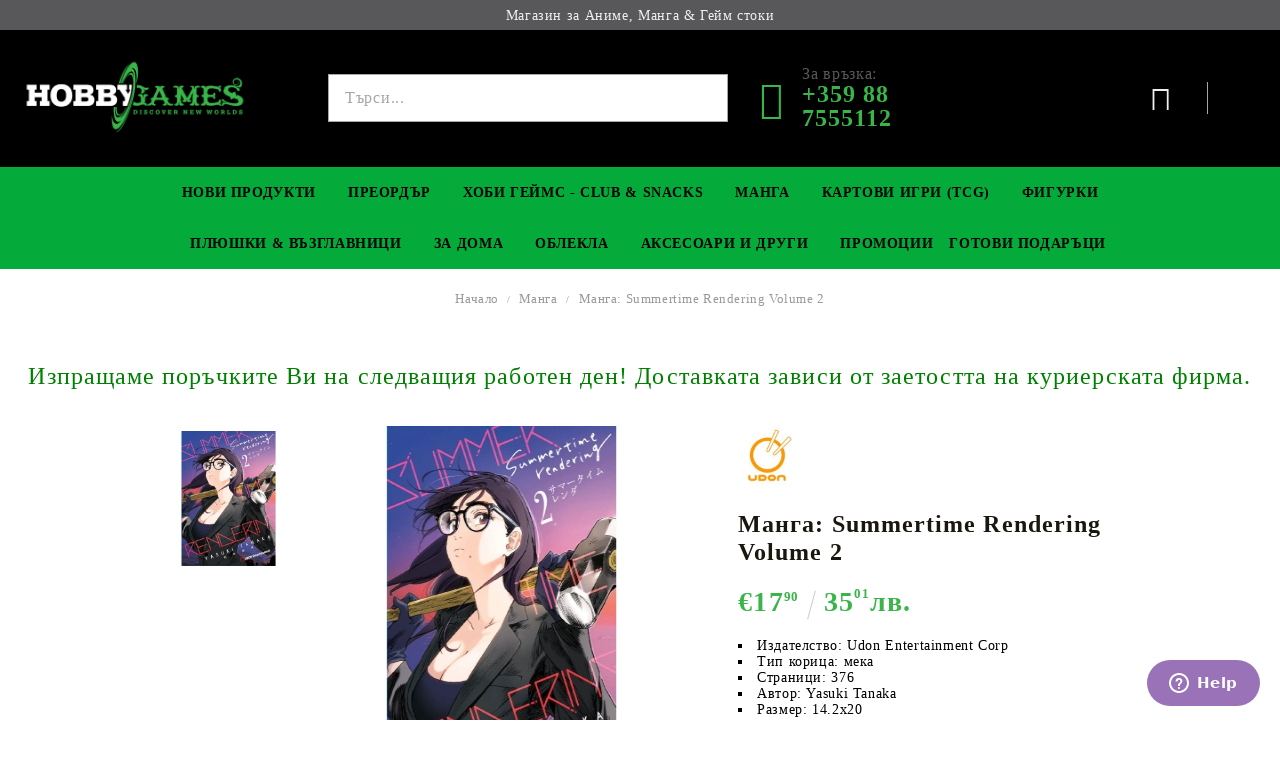

--- FILE ---
content_type: text/html; charset=utf-8
request_url: https://hobbygamesbg.com/product/12820/manga-summertime-rendering-volume-2.html
body_size: 23564
content:
<!DOCTYPE html>
<html lang="bg">
<head>
<meta http-equiv="Content-Type" content="text/html; charset=utf-8" />
<meta http-equiv="Content-Script-Type" content="text/javascript" />
<meta http-equiv="Content-Style-Type" content="text/css" />
<meta name="description" content="Манга: Summertime Rendering Volume 2, 
	Издателство:&amp;nbsp;Udon Entertainment Corp
	Тип корица: мека
	Страници: 376
	Автор: Yasuki Tanaka
	Размер:&amp;nbsp;14.2x20
	Дата на издаване:&amp;nbsp;14/06/2022
	Жанр:&amp;nbsp;Mystery, Supernatural, Suspense
	Език: Английски
	Възраст:&amp;nbsp;13+

 Манга: Summertime Rendering Volume 2


&amp;nbsp;

Научавайки новината за смъртта на неговата приятелка от детството Ushio, Shinpei се завръща в родния си град на отдалечения остров Hitogashima, за да присъства на не, €17.90, HGM1562 и Манга" />
<meta name="keywords" content="манга книга списание комикс hao yoh amidamaru" />
<meta name="twitter:card" content="summary" /><meta name="twitter:site" content="@server.seliton.com" /><meta name="twitter:title" content="Манга: Summertime Rendering Volume 2" /><meta name="twitter:description" content="Манга: Summertime Rendering Volume 2, 
	Издателство:&amp;nbsp;Udon Entertainment Corp
	Тип корица: мека
	Страници: 376
	Автор: Yasuki Tanaka
	Размер:&amp;nbsp;14.2x20
	Дата на издаване:&amp;nbsp;14/06/2022
	Жанр:&amp;nbsp;Mystery, Supernatural, Suspense
	Език: Английски
	Възраст:&amp;nbsp;13+

 Манга: Summertime Rendering Volume 2


&amp;nbsp;

Научавайки новината за смъртта на неговата приятелка от детството Ushio, Shinpei се завръща в родния си град на отдалечения остров Hitogashima, за да присъства на не, €17.90, HGM1562 и Манга" /><meta name="twitter:image" content="http://hobbygamesbg.com/userfiles/productimages/product_32112.jpg" />
<link rel="icon" type="image/x-icon" href="/favicon.ico" />
<title>Манга: Summertime Rendering Volume 2</title>
<link rel="canonical" href="https://hobbygamesbg.com/product/12820/manga-summertime-rendering-volume-2.html" />

<link rel="stylesheet" type="text/css" href="/userfiles/css/css_58_2177.css" />
<script type="text/javascript" src="/userfiles/css/js_58_881.js"></script>
<meta name="viewport" content="width=device-width, initial-scale=1" />
<link rel="alternate" type="application/rss+xml" title="Новини" href="/module.php?ModuleName=com.summercart.rss&amp;UILanguage=bg&amp;FeedType=News" />
<script type="text/javascript">
$(function(){
	$('.innerbox').colorbox({minWidth: 500, minHeight: 300, maxWidth: '90%', maxHeight: '96%'});
		var maxProducts = 7;
	var httpsDomain = 'https://hobbygamesbg.com/';
	var searchUrl = '/search.html';
	var seeMoreText = 'вижте още';
	
	SC.Util.initQuickSearch(httpsDomain, maxProducts, searchUrl, seeMoreText);
	});

SC.storeRoot = 'https://hobbygamesbg.com/';
SC.storeRootPath = '/';
SC.ML.PROVIDE_VALID_EMAIL = 'Трябва да предоставите валиден имейл адрес:';
SC.JSVersion = '';
</script>
<script type="text/javascript">
SC.Upsell = new function () {
	
	// Default settings
	let settings = {
		usePopup: true,
		languageCode: "bg",
		urlCart: "https://hobbygamesbg.com/cart.html"
	};

	this.setOptions = function (options)
	{
		settings = $.extend({}, settings, options);
	};
	
	this.init = function ()
	{
		console.log(settings);
		$('form[action] .js-button-add-to-cart').unbind('click').click(function (e) {
			if ($(this).parents('form:first').find('input[type="file"]').length > 0) {
				return;
			}
			
			const form = $(this).parents('form').get(0);
			if (!SC.Util.checkAddToCartOptions(form)) {
				e.preventDefault();
				return;
			}
			
			const elem = $(this).parents('form:first');
			elem.find('input[name="action"]:first').val('dmAddToCartAjaxAction');
			let postUrl = elem.attr('action');
			const postData = elem.serialize();
			elem.find('input[name="action"]:first').val('dmAddToCart');
			const productId = elem.find('input[name="ProductID"]:first').val();
			
			if (location.protocol !== 'https:') {
				// Fixes Chrome not sending session cookie on cross-scheme request
				postUrl = postUrl.replace('https://', 'http://');
			}
			
			$.ajax({
				type: 'POST',
				/* url: SC.storeRoot + settings.languageCode + '/cart.html', */
				url: SC.storeRoot + 'cart.html' + '?UILanguage=' + settings.languageCode,
				data: postData,
				dataType: 'json',
				xhrFields: {withCredentials: true},
				success: function (data) {
					const promisesArray = [];
					$(document).trigger('cart:add-to-cart', [promisesArray, postData, data]); /* Add to cart in product page */
					
					const sendProductParams = {
						id: $(form).find('input[name="ProductID"]').val(),
						quantity: $(form).find('input[name="Quantity"]').val(),
						productVariantId: $(form).find('input[name="ProductVariantID"]').val()
					};
					$(document).trigger('cart:add-to-cart-category', [promisesArray, sendProductParams, data]); /* Add to cart when in category listing */
					
					$.when.apply($, promisesArray).always(function() {
						SC.Upsell.handleResponse(data);
						
						if ($('#cart-page').length > 0) {
							SC.Cart.refreshCart();
							return;
						}
						
						if (SC.Upsell.hasError) {
							return;
						}
						
						$.get(SC.storeRoot + 'ajax/ajax_upsell_products.php?ProductID=' + sendProductParams.id + '&ProductVariantID=' + sendProductParams.productVariantId + '&UILanguage=' + settings.languageCode,
							function (data) {
								if (!data) {
									if (settings.usePopup) {
										location.href = settings.urlCart;
									}
									
									return;
								}
									
								if (settings.usePopup) {
									$.colorbox({
										width: '952px',
										maxWidth: '92%',
										className: 'cboxNoTitle c-popup-upsell',
										html: data,
									});
								} else {
									$('.js-mini-cart__upsell-popup').html(data);
								}
							},
							'html');
					});
				}
			});
			
			return false;
		});
	};
	
	this.handleResponse = function (data)
	{
		this.hasError = false;
		if (data['headerCart']) {
			$('.c-header__cart.js-header-cart').replaceWith(data['headerCart']);
			setTimeout(function(){$('.js-header-cart').trigger('click')}, 10);
		}
		if (data['headerCartMobile']) {
			$('.js-mobile-menu-item-cart').replaceWith(data['headerCartMobile']);
			setTimeout(function(){$('.js-mobile-menu-item-cart').trigger('click')}, 10);
		}
		if ((typeof(data['error']) != 'undefined') && data['error']) {
			alert(data['error']);
			this.hasError = true;
		}
		SC.Upsell.init();
	};
};

$(function () {
	if (SC.UpsellNotUsed) {
		return;
	}
	
	if (SC.UpsellDefaults !== undefined) {
		SC.Upsell.setOptions(SC.UpsellDefaults);
	}
	SC.Upsell.init();
});
</script><!-- Facebook Pixel Code -->
<script>
!function(f,b,e,v,n,t,s)
{if(f.fbq)return;n=f.fbq=function(){n.callMethod?
n.callMethod.apply(n,arguments):n.queue.push(arguments)};
if(!f._fbq)f._fbq=n;n.push=n;n.loaded=!0;n.version='2.0';
n.queue=[];t=b.createElement(e);t.async=!0;
t.src=v;s=b.getElementsByTagName(e)[0];
s.parentNode.insertBefore(t,s)}(window, document,'script',
'https://connect.facebook.net/en_US/fbevents.js');
fbq('init', '2108414365916660');
fbq('track', 'PageView');
</script>
<noscript><img height="1" width="1" style="display:none"
src="https://www.facebook.com/tr?id=2108414365916660&ev=PageView&noscript=1"
/></noscript>
<!-- End Facebook Pixel Code -->

<!-- Google tag (gtag.js) -->
<script async src="https://www.googletagmanager.com/gtag/js?id=AW-786086070"></script>
<script>
  window.dataLayer = window.dataLayer || [];
  function gtag(){dataLayer.push(arguments);}
  gtag('js', new Date());

  gtag('config', 'AW-786086070');
  
</script>
<!-- Google tag (gtag.js) -->
<script async src="https://www.googletagmanager.com/gtag/js?id=G-M2RP7WPPGV"></script>
<script>
  window.dataLayer = window.dataLayer || [];
  function gtag(){dataLayer.push(arguments);}
  gtag('js', new Date());

  gtag('config', 'G-M2RP7WPPGV');
</script>
<script>
    $(".c-edit-order__product-qty-number").css({"font-size" : "25px", "font-weight" : "bolder", "color" : "red", "text-decoration" : "underline"});
</script>


		<script type="application/ld+json">
			{
				"@context": "https://schema.org",
				"@type": "BreadcrumbList",
				"itemListElement":
				[
					{
						"@type": "ListItem",
						"position": 1,
						"item":
						{
							"@id": "https://hobbygamesbg.com/",
							"name": "Начало"
						}
					},
					{
						"@type": "ListItem",
						"position": 2,
						"item":
						{
							"@id": "https://hobbygamesbg.com/category/192/manga.html",
							"name": "Манга"
						}
					},
					{
						"@type": "ListItem",
						"position": 3,
						"item":
						{
							"@id": "https://hobbygamesbg.com/product/12820/manga-summertime-rendering-volume-2.html",
							"name": "Манга: Summertime Rendering Volume 2"
						}
					}
				]
			}
		</script>





<link rel="preload" href="/skins/assets/fonts/awesome-icons-4.7/fontawesome-webfont.woff2" as="font" type="font/woff2" crossorigin />
<link rel="preload" href="/skins/assets/fonts/open-iconic-11/fonts/open-iconic.woff2" as="font" type="font/woff2" crossorigin />
<link rel="preload" href="/skins/assets/fonts/merriweather/Merriweather-Regular.woff2" as="font" type="font/woff2" crossorigin />
<link rel="preload" href="/skins/assets/fonts/montserrat/montserrat-v12-cyrillic_latin-regular.woff2" as="font" type="font/woff2" crossorigin />
<script type="text/javascript">!function() { var scEOFacebook = new SCEvents('FB_E_T'); scEOFacebook.sendCategoryIsEnabled = false; scEOFacebook.sendCategoryParams = []; scEOFacebook.sendBrandIsEnabled = false; scEOFacebook.sendBrandParams = []; scEOFacebook.sendProductIsEnabled = true; scEOFacebook.sendProductParams = {"id":12820,"parentId":0,"name":"Манга: Summertime Rendering Volume 2","url":"https:\/\/hobbygamesbg.com\/product\/12820\/manga-summertime-rendering-volume-2.html","img":"https:\/\/hobbygamesbg.com\/userfiles\/productimages\/product_32112.jpg","currency":"EUR","price":"17.90","promo":"17.36","brand":{"id":86,"name":"Udon Entertainment Corp"},"category":[{"id":192,"name":"Манга","parent":0,"breadcrumb":[{"id":192,"name":"Манга","parent":false}]},{"id":220,"name":"Манга","parent":192,"breadcrumb":[{"id":192,"name":"Манга","parent":false},{"id":220,"name":"Манга","parent":192}]},{"id":363,"name":"Mystery","parent":192,"breadcrumb":[{"id":192,"name":"Манга","parent":false},{"id":363,"name":"Mystery","parent":192}]},{"id":364,"name":"Supernatural","parent":192,"breadcrumb":[{"id":192,"name":"Манга","parent":false},{"id":364,"name":"Supernatural","parent":192}]},{"id":522,"name":"Manga","parent":521,"breadcrumb":[{"id":521,"name":"Promotions","parent":false},{"id":522,"name":"Manga","parent":521}]},{"id":537,"name":"Hobby Summer","parent":0,"breadcrumb":[{"id":537,"name":"Hobby Summer","parent":false}]},{"id":542,"name":"Манга","parent":537,"breadcrumb":[{"id":537,"name":"Hobby Summer","parent":false},{"id":542,"name":"Манга","parent":537}]}],"inventory":{"variations":false,"stock":true}}; scEOFacebook.sendProductsListingParams = {"12820":{"isEnabled":false,"params":{"id":12820,"name":"Манга: Summertime Rendering Volume 2","url":"https:\/\/hobbygamesbg.com\/product\/12820\/manga-summertime-rendering-volume-2.html","img":"https:\/\/hobbygamesbg.com\/userfiles\/productimages\/product_32112.jpg","currency":"EUR","price":"17.90","promo":"17.36","brand":{"id":86,"name":"Udon Entertainment Corp"},"category":[{"id":192,"name":"Манга","parent":0,"breadcrumb":[{"id":192,"name":"Манга","parent":false}]},{"id":220,"name":"Манга","parent":192,"breadcrumb":[{"id":192,"name":"Манга","parent":false},{"id":220,"name":"Манга","parent":192}]},{"id":363,"name":"Mystery","parent":192,"breadcrumb":[{"id":192,"name":"Манга","parent":false},{"id":363,"name":"Mystery","parent":192}]},{"id":364,"name":"Supernatural","parent":192,"breadcrumb":[{"id":192,"name":"Манга","parent":false},{"id":364,"name":"Supernatural","parent":192}]},{"id":522,"name":"Manga","parent":521,"breadcrumb":[{"id":521,"name":"Promotions","parent":false},{"id":522,"name":"Manga","parent":521}]},{"id":537,"name":"Hobby Summer","parent":0,"breadcrumb":[{"id":537,"name":"Hobby Summer","parent":false}]},{"id":542,"name":"Манга","parent":537,"breadcrumb":[{"id":537,"name":"Hobby Summer","parent":false},{"id":542,"name":"Манга","parent":537}]}],"inventory":{"variations":false,"stock":true}}}}; scEOFacebook.pageCode = "com.summercart.dynamic_page.product"; scEOFacebook.visitHelpPageIsEnabled = false; scEOFacebook.cartProductIds = []; scEOFacebook.cartCustomerCurrency = 'EUR'; scEOFacebook.cartSubTotal = '0.00'; scEOFacebook.orderInfo = false; scEOFacebook.trackProductsOnCategoryPages = 1; scEOFacebook.eventCode = '0'; scEOFacebook.eventId = '1768830066.3563-0'; !function(f,b,e,v,n,t,s){if(f.fbq)return;n=f.fbq=function(){n.callMethod? n.callMethod.apply(n,arguments):n.queue.push(arguments)};if(!f._fbq)f._fbq=n; n.push=n;n.loaded=!0;n.version='2.0';n.queue=[];t=b.createElement(e);t.async=!0; t.src=v;s=b.getElementsByTagName(e)[0];s.parentNode.insertBefore(t,s)}(window, document,'script','//connect.facebook.net/en_US/fbevents.js'); fbq('init', '2108414365916660', {}); fbq('track', 'PageView', {}, {eventID: scEOFacebook.eventId}); scEOFacebook.init(); window.fq = fbq; $(document).on(scEOFacebook.getEventStr('tracking:view-product'), function(event, product) { const productId = product.parentId ? product.parentId : product.id; fq('track', 'ViewContent', {value: (parseFloat(product.promo) !== 0 ? product.promo : product.price), currency: product.currency, content_name: product.name, content_type: 'product', content_ids: productId}, {eventID: scEOFacebook.eventId}); }); $(document).on(scEOFacebook.getEventStr('tracking:view-category'), function(event, category, pageWrapper) { var breadcrumb = []; var productIds = []; for (i in category.breadcrumb) { breadcrumb.push(category.breadcrumb[i].name); } if (typeof pageWrapper == 'undefined') pageWrapper = 'body'; $(pageWrapper).find('.js-has-data-productId').each(function() { productIds.push($(this).attr('data-productId')); }); if (scEOFacebook.trackProductsOnCategoryPages) { fq('track', 'ViewContent', {content_name: category.name, content_category: breadcrumb.join(' > '), content_type: 'product', content_ids: productIds}, {eventID: scEOFacebook.eventId}); } }); $(document).on(scEOFacebook.getEventStr('tracking:infinite-scroll-loaded'), function(event, category, pageWrapper) { $(document).trigger(scEOFacebook.getEventStr('tracking:view-category'), [category, pageWrapper]); }); $(document).on(scEOFacebook.getEventStr('tracking:view-brand'), function(event, brand) { fq('track', 'ViewContent', {content_name: brand.name}, {eventID: scEOFacebook.eventId}); }); $(document).on(scEOFacebook.getEventStr('tracking:register'), function(event, data) { fq('track', 'CompleteRegistration', {content_name: data.email}); }); $(document).on(scEOFacebook.getEventStr('tracking:search'), function(event, searchPhrase) { fq('track', 'Search', {search_string: searchPhrase}); }); $(document).on(scEOFacebook.getEventStr('tracking:add-to-wishlist'), function(event, product) { fq('track', 'AddToWishlist', {value: (parseFloat(product.promo) !== 0 ? product.promo : product.price), currency: product.currency, content_name: product.name, content_type: 'product', content_ids: product.id, content_category: getFacebookETCategoryBranch(product)}); }); $(document).on(scEOFacebook.getEventStr('tracking:add-to-cart'), function(event, promisesArray, product, productVariantId, quantity) { var eventSent = $.Deferred(); promisesArray.push(eventSent.promise()); var OriginalImage = window.Image; window.Image = function (width, height) { var img = new OriginalImage(width, height); img.onload = function () { eventSent.resolve(); }; return img; }; const productId = product.parentId ? product.parentId : product.id; fq('track', 'AddToCart', {value: (parseFloat(product.promo) !== 0 ? product.promo : product.price), currency: product.currency, content_name: product.name, content_type: 'product', content_ids: productId, content_category: getFacebookETCategoryBranch(product)}, {eventID: scEOFacebook.eventId}); window.Image = OriginalImage; setTimeout(function() { eventSent.resolve(); }, 1000); }); function getFacebookETCategoryBranch(product) { if ((typeof(product.category) == 'undefined') || (product.category.length == 0)) { return ''; } var category = product.category[0]; var breadcrumb = []; for (i in category.breadcrumb) { breadcrumb.push(category.breadcrumb[i].name); } breadcrumb.push(category.name); return breadcrumb.join(' > '); } }(); </script><!-- Global site tag (gtag.js) - Google Analytics -->
<script>
	window.gtag_loaded = true;
	window.dataLayer = window.dataLayer || [];
	function gtag(){dataLayer.push(arguments);}
	
			gtag('consent', 'default', {
			'ad_storage': 'granted',
			'ad_user_data': 'granted',
			'ad_personalization': 'granted',
			'analytics_storage': 'granted',
			'functionality_storage': 'granted',
			'personalization_storage': 'granted',
			'security_storage': 'granted'
		});
	</script>
<script async src="https://www.googletagmanager.com/gtag/js?id=G-WBD3PT1FQ1"></script>
<script>
	gtag('js', new Date());
	gtag('config', 'G-WBD3PT1FQ1', {'allow_enhanced_conversions':true});
</script>
<!-- /Global site tag (gtag.js) - Google Analytics -->
<script class="js-tracking-scripts" type="text/javascript">
</script>
<script type="module" >
	import { GoogleEcommerceGtag } from "/skins/orion/plugins/google_ecomerce_tracking_gtag/google_ecomerce_tracking_gtag.js?rev=41021725c1042b4c1d61082ed50322b4613615ea";
	
	var googleEcommerce = new GoogleEcommerceGtag(
		{
			'tracking:add-to-cart' : 'onAddToCart',
			'tracking:remove-from-cart' : 'onRemoveFromCart',
			'tracking:add-to-wishlist' : 'onAddToWishList',
						'tracking:register' : 'onRegister',
									'tracking:search' : 'onSearch',
						'tracking:view-product' : 'onViewItem',
			'tracking:view-category' : 'onViewItemList',
			'tracking:view-promotion' : 'onViewPromotion'
		},
		{"sendCategoryIsEnabled":false,"sendBrandIsEnabled":false,"sendBrandParams":[],"sendProductIsEnabled":true,"sendProductParams":{"id":12820,"parentId":0,"name":"Манга: Summertime Rendering Volume 2","url":"https:\/\/hobbygamesbg.com\/product\/12820\/manga-summertime-rendering-volume-2.html","img":"https:\/\/hobbygamesbg.com\/userfiles\/productimages\/product_32112.jpg","currency":"EUR","price":"17.90","promo":"17.36","brand":{"id":86,"name":"Udon Entertainment Corp"},"category":[{"id":192,"name":"Манга","parent":0,"breadcrumb":[{"id":192,"name":"Манга","parent":false}]},{"id":220,"name":"Манга","parent":192,"breadcrumb":[{"id":192,"name":"Манга","parent":false},{"id":220,"name":"Манга","parent":192}]},{"id":363,"name":"Mystery","parent":192,"breadcrumb":[{"id":192,"name":"Манга","parent":false},{"id":363,"name":"Mystery","parent":192}]},{"id":364,"name":"Supernatural","parent":192,"breadcrumb":[{"id":192,"name":"Манга","parent":false},{"id":364,"name":"Supernatural","parent":192}]},{"id":522,"name":"Manga","parent":521,"breadcrumb":[{"id":521,"name":"Promotions","parent":false},{"id":522,"name":"Manga","parent":521}]},{"id":537,"name":"Hobby Summer","parent":0,"breadcrumb":[{"id":537,"name":"Hobby Summer","parent":false}]},{"id":542,"name":"Манга","parent":537,"breadcrumb":[{"id":537,"name":"Hobby Summer","parent":false},{"id":542,"name":"Манга","parent":537}]}],"inventory":{"variations":false,"stock":true}},"sendProductsIsEnabled":false,"sendProductsListingParams":[{"isEnabled":false,"params":{"id":12820,"name":"Манга: Summertime Rendering Volume 2","url":"https:\/\/hobbygamesbg.com\/product\/12820\/manga-summertime-rendering-volume-2.html","img":"https:\/\/hobbygamesbg.com\/userfiles\/productimages\/product_32112.jpg","currency":"EUR","price":"17.90","promo":"17.36","brand":{"id":86,"name":"Udon Entertainment Corp"},"category":[{"id":192,"name":"Манга","parent":0,"breadcrumb":[{"id":192,"name":"Манга","parent":false}]},{"id":220,"name":"Манга","parent":192,"breadcrumb":[{"id":192,"name":"Манга","parent":false},{"id":220,"name":"Манга","parent":192}]},{"id":363,"name":"Mystery","parent":192,"breadcrumb":[{"id":192,"name":"Манга","parent":false},{"id":363,"name":"Mystery","parent":192}]},{"id":364,"name":"Supernatural","parent":192,"breadcrumb":[{"id":192,"name":"Манга","parent":false},{"id":364,"name":"Supernatural","parent":192}]},{"id":522,"name":"Manga","parent":521,"breadcrumb":[{"id":521,"name":"Promotions","parent":false},{"id":522,"name":"Manga","parent":521}]},{"id":537,"name":"Hobby Summer","parent":0,"breadcrumb":[{"id":537,"name":"Hobby Summer","parent":false}]},{"id":542,"name":"Манга","parent":537,"breadcrumb":[{"id":537,"name":"Hobby Summer","parent":false},{"id":542,"name":"Манга","parent":537}]}],"inventory":{"variations":false,"stock":true}}}],"pageCode":"com.summercart.dynamic_page.product","visitHelpPageIsEnabled":false,"cartProductIds":[],"cartProducts":[],"cartCustomerCurrency":"","cartSubTotal":"","orderInfo":null,"customerEmail":"","sessionId":"","currency":"EUR"},
		false,
		'G-WBD3PT1FQ1'
	);
	
	googleEcommerce.register();
</script>
</head>

<body class="lang-bg dynamic-page dynamic-page-product layout-40 layout-type-wide products-per-row-6 " >
	
		
	<div class="c-body-container js-body-container">
		<div class="c-body-container__sub">
		
		<header class="c-header container js-header-container">
			
						
			<div class="c-header__topline">
				<div class="c-header__top-line-phone-sticky">
					<a class="c-header__phone-number-sticky" href="tel:+359 88 7555112">+359 88 7555112</a>
				</div>
				<div class="c-header__intro-text">Магазин за Аниме, Манга & Гейм стоки</div>
				<div class="c-header__top-line-empty"></div>
			</div>
			
			<div class="c-header__standard">
				<div class="c-header__main-information c-header__logo--is-image">
					
					<div class="c-header__logo c-header__logo--is-image">
						<a class="c-header__logo-link is-image" href="/">
							<img class="c-header__logo-image" src="/userfiles/logo/jpeg/store_logo_754b1781.jpg" alt="Хоби Геймс ООД" width="2000" height="723" />													</a>
						<!-- <span class="c-header__slogan-text" style="">Магазин за Аниме, Манга &amp;amp; Гейм стоки</span> -->
					</div>
					
					<div class="c-header__search-and-phone">
						<div class="c-header__search-form-icon-wrapper">
							<div class="c-header__search js-header-search">
								<div class="c-header__search-advanced"><a href="/search.html?action=dmAdvancedSearch">Разширено търсене</a></div>
								<form action="/search.html" class="c-header_search_form js-header-search-form js-append-after-search-results-desktop">
									<input type="text" class="c-header__search_input js-header-search-input" id="sbox" name="phrase" value="" placeholder="Търси..." />
									<span class="c-header__search-button"><input type="submit" value="Търси" class="c-header__search-button-submit" /></span>
								</form>
							</div>
						</div>
						
						<div class="c-header__phone-wrapper c-header__contacet-row">
							<a class="c-header__phone-number" href="tel:+359 88 7555112">
								<span class="c-header__phone-label">За връзка:</span>
								<span class="c-header__phone-numbers">+359 88 7555112</span>
							</a>
						</div>
					</div>
					
					<div class="c-header__int-and-profile">
						<div class="c-header__lang-currency js-mobile-international">
							<div class="c-header__profile-toggle-icon js-lang-cur-popup-toggle"></div>
							<div class="c-header__lang-currency-popup js-lang-cur-popup-content is-hidden">
								<div class="c-header__lang-currency-popup-inner">
									<span class="c-header__lang-currency-popup-close js-lang-cur-popup-close"></span>
									<div class="c-header__profile-dd">
										<h4 class="c-header__profile-section-title">Моят профил</h4>
										<div class="c-header__profile-dd-inner">
																						
																						<a href="https://hobbygamesbg.com/login.html" class="c-header__profile_link c-header__profile-login">Вход</a>
											<a href="https://hobbygamesbg.com/register.html" class="c-header__profile_link c-header__profile-register">Регистрация</a>
																					</div>
									</div>
									
																		<h4 class="c-header__curr-section-title">Валута</h4>
									<div class="c-header__currency">
										<div class="c_header__currency-selected">
											<span class="c_header__currency-selected-code">EUR</span>
										</div>
										<input type="hidden" name="CurrencyID" class="CurrencyID" id="js-selected-currencyid" value="2" />
										
										<div class="c-header__currency-list-dd">
											<ul id="currency-list" class="c-header__currency-list">
																							<li class="c-header__currency-selector js-currency-selector " id="currencyId_1">USD</li>
																							<li class="c-header__currency-selector js-currency-selector selected" id="currencyId_2">EUR</li>
																							<li class="c-header__currency-selector js-currency-selector " id="currencyId_7">BGN</li>
																							<li class="c-header__currency-selector js-currency-selector " id="currencyId_28">RON</li>
																						</ul>
										</div>
									</div>
																		
																		<h4 class="c-header__lang-section-title">Език</h4>
									<div class="c-header__language">
																														<div class="c_header__language-selected language-has-selection">
											<span class="c-header__language-code">BG</span>
										</div>
																														<div class="c-header__language-list-dd">
											<ul class="c-header__language-list">
																																				<li class="c-header__language-dropdown selected">
													<a class="c-header__language-dropdown-link" href="http://hobbygamesbg.com/product/12820/manga-summertime-rendering-volume-2.html">
														<img class="c-header__language-dropdown-image" src="/userfiles/languages/language_2.jpg" width="18" height="12" alt="BG" />
														<span class="c-header__language-code">BG</span>
													</a>
												</li>
																								<li class="c-header__language-dropdown">
													<a class="c-header__language-dropdown-link" href="http://hobbygamesbg.com/en/product/12820/manga-summertime-rendering-volume-2.html">
														<img class="c-header__language-dropdown-image" src="/userfiles/languages/language_1.jpg" width="18" height="12" alt="EN" />
														<span class="c-header__language-code">EN</span>
													</a>
												</li>
																								<li class="c-header__language-dropdown">
													<a class="c-header__language-dropdown-link" href="http://hobbygames.ro/product/12820/manga-summertime-rendering-volume-2.html">
														<img class="c-header__language-dropdown-image" src="/userfiles/languages/language_4.jpg" width="18" height="12" alt="RO" />
														<span class="c-header__language-code">RO</span>
													</a>
												</li>
																							</ul>
										</div>
																			</div>
																	</div>
							</div>
						</div>
						
																		<div class="c-header__cart js-header-cart">
														<div class="c-header__cart-wrapper js-header-mini-cart-wrapper">
								<div class="c-header__cart--empty-icon"></div>
							</div>
														
													</div>
											</div>
					
				</div>
			</div>
			
			
			<div class="c-header__mobile">
				
				<div class="c-header__standard-logo-section">
					<h2 class="c-header__logo c-header__logo--is-image">
						<a href="/">
							<img class="c-header__logo-image" src="/userfiles/logo/jpeg/store_logo_754b1781.jpg" alt="Хоби Геймс ООД" width="2000" height="723" />													</a>
					</h2>
				</div>
				
				<div class="c-header__phone-wrapper-mobile">
					<a class="c-header__phone-number" href="tel:+359 88 7555112">+359 88 7555112</a>
				</div>
				
				<div class="c-header__mobile-main-section">
					<div class="c-header__mobile-menu-wrapper">
						<div class="c-header__mobile-menu-item mobile-menu-item-nav js-mobile-menu-toggle-nav"></div>
						<div class="c-header__mobile-menu-content js-mobile-menu-conteiner">
							<div class="c-header__mobile-menu-logo">
								<a href="/">
									<img class="c-header__logo-image" src="/userfiles/logo/jpeg/store_logo_754b1781.jpg" alt="Хоби Геймс ООД" width="2000" height="723" />																	</a>
								<span class="c-header__mobile-close-menu js-close-menu-dd"></span>
							</div>
							
							<div class="c-header__mobile-menu js-mobile-main-menu-content"></div>
							
							<div class="c-header__mobile-menu js-mobile-top-menu-content"></div>
							
							<div class="c-header__mobile-profile-wrapper">
																
																<a href="https://hobbygamesbg.com/login.html" class="c-header__profile_link c-header__profile-login">Вход</a>
								<a href="https://hobbygamesbg.com/register.html" class="c-header__profile_link c-header__profile-register">Регистрация</a>
															</div>

							<div class="c-header__mobile-international js-mobile-international"></div>
						</div>
					</div>
					
					<div class="c-header__search c-header__search--mobile">
						<form action="/search.html" class="c-header_search_form js-append-after-search-results-mobile">
							<input type="text" class="c-header__search_input c-header__search_input--mobile js-header-search-input" id="js-search-phrase" name="phrase" value="" placeholder="Търси..." />
							<span class="c-header__search-button"><input type="submit" value="Търси" class="c-header__search-button-submit" /></span>
						</form>
					</div>
					
															<div class="c-header__mobile-menu-item">
												<a id="mobile-cart" class="mobile-menu-item-cart js-mobile-menu-item-cart" href="https://hobbygamesbg.com/cart.html"></a>
												
											</div>
									</div>
			</div>
			
		</header><!-- header container -->
		
		<main>
<div class="o-column c-layout-top o-layout--horizontal c-layout-top__sticky  js-layout-top">
	<div class="c-layout-wrapper c-layout-top__sticky-wrapper">
		<div class="o-box c-box-main-menu js-main-menu-box">

	<div class="o-box-content c-box-main-menu__content">
		<ul class="c-box-main-menu__list">
							<li class=" c-box-main-menu__item js-box-main-menu__item1">
					<a href="/new_products.html" title="Нови Продукти" class="c-box-main-menu__item-link">
												Нови Продукти
						<span class="c-box-main-menu__mobile-control js-mobile-control"><span>+</span></span>
					</a>
									</li>
											<li class="menu-item-mega-menu c-box-main-menu__item js-box-main-menu__item1">
					<a href="/category/105/preordar.html" title="Преордър" class="c-box-main-menu__item-link">
						<img class="c-box-main-menu__item-image" src="/userfiles/menuitems/menuitem_24.jpg" alt="" width="50" height="26" />						Преордър
						<span class="c-box-main-menu__mobile-control js-mobile-control"><span>+</span></span>
					</a>
											<ul class="c-mega-menu__rows-list js-mega-menu-list">
		<li class="c-mega-menu__row js-mega-menu__row">
					<div class="c-mega-menu__title-box c-mega-menu__titile-width-25% js-mega-menu-title-box" style="width:25%;"><span>Фигурки</span></div>
			<div class="c-mega-menu__content-box c-mega-menu__content-width-25% js-mega-menu-content-box" style="width:25%;"><div id="box-megabox-0-1-24" class="c-box c-box--megabox-0-1-24 c-box-categories js-box-categories ">

	<a class="c-box-categories__main-category-link" href="/category/111/pre-order-figurki.html">		<div class="c-box-categories__box-title-wrapper o-box-title-wrapper">
		<h2 class="c-box-categories__box-title o-box-title">Фигурки</h2>
	</div>
	
		<div class="c-box-categories__base-category-image-wrapper">
		<img class="c-box-categories__base-category-image js-mega-menu-images" data-src="/userfiles/categoryimages/111/jpeg/category_111_ff2cb084.jpg" width="400" height="85" loading="lazy" />
	</div>
		</a>
	<ul class="c-box-categories__list">
			</ul>

</div></div>
					<div class="c-mega-menu__title-box c-mega-menu__titile-width-25% js-mega-menu-title-box" style="width:25%;"><span>Премиум Колекционерски Фигурки</span></div>
			<div class="c-mega-menu__content-box c-mega-menu__content-width-25% js-mega-menu-content-box" style="width:25%;"><div id="box-megabox-0-2-24" class="c-box c-box--megabox-0-2-24 c-box-categories js-box-categories ">

	<a class="c-box-categories__main-category-link" href="/category/272/pre-order-premium-kolektsionerski-figurki.html">		<div class="c-box-categories__box-title-wrapper o-box-title-wrapper">
		<h2 class="c-box-categories__box-title o-box-title">Премиум Колекционерски Фигурки</h2>
	</div>
	
		<div class="c-box-categories__base-category-image-wrapper">
		<img class="c-box-categories__base-category-image js-mega-menu-images" data-src="/userfiles/categoryimages/272/jpeg/category_272_ff2db753.jpg" width="400" height="99" loading="lazy" />
	</div>
		</a>
	<ul class="c-box-categories__list">
			</ul>

</div></div>
					<div class="c-mega-menu__title-box c-mega-menu__titile-width-25% js-mega-menu-title-box" style="width:25%;"><span>Yu-Gi-Oh! TCG</span></div>
			<div class="c-mega-menu__content-box c-mega-menu__content-width-25% js-mega-menu-content-box" style="width:25%;"><div id="box-megabox-0-3-24" class="c-box c-box--megabox-0-3-24 c-box-categories js-box-categories ">

	<a class="c-box-categories__main-category-link" href="/category/113/pre-order-yu-gi-oh-tcg.html">		<div class="c-box-categories__box-title-wrapper o-box-title-wrapper">
		<h2 class="c-box-categories__box-title o-box-title">Yu-Gi-Oh! TCG</h2>
	</div>
	
		<div class="c-box-categories__base-category-image-wrapper">
		<img class="c-box-categories__base-category-image js-mega-menu-images" data-src="/userfiles/categoryimages/113/jpeg/category_113_ff2d6c79.jpg" width="400" height="85" loading="lazy" />
	</div>
		</a>
	<ul class="c-box-categories__list">
			</ul>

</div></div>
					<div class="c-mega-menu__title-box c-mega-menu__titile-width-25% js-mega-menu-title-box" style="width:25%;"><span>Digimon TCG</span></div>
			<div class="c-mega-menu__content-box c-mega-menu__content-width-25% js-mega-menu-content-box" style="width:25%;"><div id="box-megabox-0-4-24" class="c-box c-box--megabox-0-4-24 c-box-categories js-box-categories ">

	<a class="c-box-categories__main-category-link" href="/category/203/pre-order-digimon-tcg.html">		<div class="c-box-categories__box-title-wrapper o-box-title-wrapper">
		<h2 class="c-box-categories__box-title o-box-title">Digimon TCG</h2>
	</div>
	
		<div class="c-box-categories__base-category-image-wrapper">
		<img class="c-box-categories__base-category-image js-mega-menu-images" data-src="/userfiles/categoryimages/203/jpeg/category_203_ff2d4137.jpg" width="400" height="85" loading="lazy" />
	</div>
		</a>
	<ul class="c-box-categories__list">
			</ul>

</div></div>
			</li>
		<li class="c-mega-menu__row js-mega-menu__row">
					<div class="c-mega-menu__title-box c-mega-menu__titile-width-25% js-mega-menu-title-box" style="width:25%;"><span>Gundam Card Game</span></div>
			<div class="c-mega-menu__content-box c-mega-menu__content-width-25% js-mega-menu-content-box" style="width:25%;"><div id="box-megabox-0-5-24" class="c-box c-box--megabox-0-5-24 c-box-categories js-box-categories ">

	<a class="c-box-categories__main-category-link" href="/category/115/pre-order-gundam-card-game.html">		<div class="c-box-categories__box-title-wrapper o-box-title-wrapper">
		<h2 class="c-box-categories__box-title o-box-title">Gundam Card Game</h2>
	</div>
	
		<div class="c-box-categories__base-category-image-wrapper">
		<img class="c-box-categories__base-category-image js-mega-menu-images" data-src="/userfiles/categoryimages/115/jpeg/category_115_e5781920.jpg" width="400" height="85" loading="lazy" />
	</div>
		</a>
	<ul class="c-box-categories__list">
			</ul>

</div></div>
					<div class="c-mega-menu__title-box c-mega-menu__titile-width-25% js-mega-menu-title-box" style="width:25%;"><span>One Piece Card Game</span></div>
			<div class="c-mega-menu__content-box c-mega-menu__content-width-25% js-mega-menu-content-box" style="width:25%;"><div id="box-megabox-0-6-24" class="c-box c-box--megabox-0-6-24 c-box-categories js-box-categories ">

	<a class="c-box-categories__main-category-link" href="/category/270/pre-order-one-piece-card-game.html">		<div class="c-box-categories__box-title-wrapper o-box-title-wrapper">
		<h2 class="c-box-categories__box-title o-box-title">One Piece Card Game</h2>
	</div>
	
		<div class="c-box-categories__base-category-image-wrapper">
		<img class="c-box-categories__base-category-image js-mega-menu-images" data-src="/userfiles/categoryimages/270/jpeg/category_270_6cf28c71.jpg" width="400" height="103" loading="lazy" />
	</div>
		</a>
	<ul class="c-box-categories__list">
			</ul>

</div></div>
					<div class="c-mega-menu__title-box c-mega-menu__titile-width-25% js-mega-menu-title-box" style="width:25%;"><span>Lorcana</span></div>
			<div class="c-mega-menu__content-box c-mega-menu__content-width-25% js-mega-menu-content-box" style="width:25%;"><div id="box-megabox-0-7-24" class="c-box c-box--megabox-0-7-24 c-box-categories js-box-categories ">

	<a class="c-box-categories__main-category-link" href="/category/533/pre-order-lorcana-tcg.html">		<div class="c-box-categories__box-title-wrapper o-box-title-wrapper">
		<h2 class="c-box-categories__box-title o-box-title">Lorcana</h2>
	</div>
	
		<div class="c-box-categories__base-category-image-wrapper">
		<img class="c-box-categories__base-category-image js-mega-menu-images" data-src="/userfiles/categoryimages/533/jpeg/category_533_6cf4ae69.jpg" width="400" height="85" loading="lazy" />
	</div>
		</a>
	<ul class="c-box-categories__list">
			</ul>

</div></div>
					<div class="c-mega-menu__title-box c-mega-menu__titile-width-25% js-mega-menu-title-box" style="width:25%;"><span>Riftbound: League of Legends TCG</span></div>
			<div class="c-mega-menu__content-box c-mega-menu__content-width-25% js-mega-menu-content-box" style="width:25%;"><div id="box-megabox-0-8-24" class="c-box c-box--megabox-0-8-24 c-box-categories js-box-categories ">

	<a class="c-box-categories__main-category-link" href="/category/529/pre-order-riftbound-league-of-legends-tcg.html">		<div class="c-box-categories__box-title-wrapper o-box-title-wrapper">
		<h2 class="c-box-categories__box-title o-box-title">Riftbound: League of Legends TCG</h2>
	</div>
	
		<div class="c-box-categories__base-category-image-wrapper">
		<img class="c-box-categories__base-category-image js-mega-menu-images" data-src="/userfiles/categoryimages/529/jpeg/category_529_1f53c502.jpg" width="225" height="111" loading="lazy" />
	</div>
		</a>
	<ul class="c-box-categories__list">
			</ul>

</div></div>
			</li>
	</ul>

									</li>
				<li class="c-box-main-menu__separator">|</li>							<li class=" c-box-main-menu__item js-box-main-menu__item1">
					<a href="/page/14/hobi-geyms-klub.html" title="Хоби Геймс - Club &amp; Snacks" class="c-box-main-menu__item-link">
						<img class="c-box-main-menu__item-image" src="/userfiles/menuitems/menuitem_19.jpg" alt="" width="50" height="26" />						Хоби Геймс - Club &amp; Snacks
						<span class="c-box-main-menu__mobile-control js-mobile-control"><span>+</span></span>
					</a>
									</li>
											<li class="menu-item-mega-menu c-box-main-menu__item js-box-main-menu__item1">
					<a href="/category/192/manga.html" title="Манга" class="c-box-main-menu__item-link">
						<img class="c-box-main-menu__item-image" src="/userfiles/menuitems/menuitem_61.jpg" alt="" width="50" height="26" />						Манга
						<span class="c-box-main-menu__mobile-control js-mobile-control"><span>+</span></span>
					</a>
											<ul class="c-mega-menu__rows-list js-mega-menu-list">
		<li class="c-mega-menu__row js-mega-menu__row">
					<div class="c-mega-menu__title-box c-mega-menu__titile-width-50% js-mega-menu-title-box" style="width:50%;"><span>Манга</span></div>
			<div class="c-mega-menu__content-box c-mega-menu__content-width-50% js-mega-menu-content-box" style="width:50%;"><div id="box-megabox-0-1-61" class="c-box c-box--megabox-0-1-61 c-box-categories js-box-categories ">

	<a class="c-box-categories__main-category-link" href="/category/220/manga.html">		<div class="c-box-categories__box-title-wrapper o-box-title-wrapper">
		<h2 class="c-box-categories__box-title o-box-title">Манга</h2>
	</div>
	
		<div class="c-box-categories__base-category-image-wrapper">
		<img class="c-box-categories__base-category-image js-mega-menu-images" data-src="/userfiles/categoryimages/image_7c276a5797be6d06d246a854f7d79b34.jpg" width="400" height="85" loading="lazy" />
	</div>
		</a>
	<ul class="c-box-categories__list">
			</ul>

</div></div>
					<div class="c-mega-menu__title-box c-mega-menu__titile-width-50% js-mega-menu-title-box" style="width:50%;"><span>Light Novel</span></div>
			<div class="c-mega-menu__content-box c-mega-menu__content-width-50% js-mega-menu-content-box" style="width:50%;"><div id="box-megabox-0-2-61" class="c-box c-box--megabox-0-2-61 c-box-categories js-box-categories ">

	<a class="c-box-categories__main-category-link" href="/category/216/light-novel.html">		<div class="c-box-categories__box-title-wrapper o-box-title-wrapper">
		<h2 class="c-box-categories__box-title o-box-title">Light Novel</h2>
	</div>
	
		<div class="c-box-categories__base-category-image-wrapper">
		<img class="c-box-categories__base-category-image js-mega-menu-images" data-src="/userfiles/categoryimages/image_da92ef41a61238a58ff2e5fb92773b80.jpg" width="400" height="85" loading="lazy" />
	</div>
		</a>
	<ul class="c-box-categories__list">
			</ul>

</div></div>
			</li>
	</ul>

									</li>
				<li class="c-box-main-menu__separator">|</li>							<li class="menu-item-mega-menu c-box-main-menu__item js-box-main-menu__item1">
					<a href="/category/223/kartovi-igri.html" title="Картови игри (TCG)" class="c-box-main-menu__item-link">
												Картови игри (TCG)
						<span class="c-box-main-menu__mobile-control js-mobile-control"><span>+</span></span>
					</a>
											<ul class="c-mega-menu__rows-list js-mega-menu-list">
		<li class="c-mega-menu__row js-mega-menu__row">
					<div class="c-mega-menu__title-box c-mega-menu__titile-width-20% js-mega-menu-title-box" style="width:20%;"><span>Yu-Gi-Oh! TCG</span></div>
			<div class="c-mega-menu__content-box c-mega-menu__content-width-20% js-mega-menu-content-box" style="width:20%;"><div id="box-megabox-0-1-77" class="c-box c-box--megabox-0-1-77 c-box-categories js-box-categories ">

	<a class="c-box-categories__main-category-link" href="/category/18/yu-gi-oh-tcg.html">		<div class="c-box-categories__box-title-wrapper o-box-title-wrapper">
		<h2 class="c-box-categories__box-title o-box-title">Yu-Gi-Oh! TCG</h2>
	</div>
	
		<div class="c-box-categories__base-category-image-wrapper">
		<img class="c-box-categories__base-category-image js-mega-menu-images" data-src="/userfiles/categoryimages/18/jpeg/category_18_f6d1f7c6.jpg" width="400" height="85" loading="lazy" />
	</div>
		</a>
	<ul class="c-box-categories__list">
			</ul>

</div></div>
					<div class="c-mega-menu__title-box c-mega-menu__titile-width-20% js-mega-menu-title-box" style="width:20%;"><span>Digimon TCG</span></div>
			<div class="c-mega-menu__content-box c-mega-menu__content-width-20% js-mega-menu-content-box" style="width:20%;"><div id="box-megabox-0-2-77" class="c-box c-box--megabox-0-2-77 c-box-categories js-box-categories ">

	<a class="c-box-categories__main-category-link" href="/category/202/digimon-tcg.html">		<div class="c-box-categories__box-title-wrapper o-box-title-wrapper">
		<h2 class="c-box-categories__box-title o-box-title">Digimon TCG</h2>
	</div>
	
		<div class="c-box-categories__base-category-image-wrapper">
		<img class="c-box-categories__base-category-image js-mega-menu-images" data-src="/userfiles/categoryimages/202/jpeg/category_202_f6d1cac2.jpg" width="400" height="85" loading="lazy" />
	</div>
		</a>
	<ul class="c-box-categories__list">
			</ul>

</div></div>
					<div class="c-mega-menu__title-box c-mega-menu__titile-width-20% js-mega-menu-title-box" style="width:20%;"><span>Magic: The Gathering</span></div>
			<div class="c-mega-menu__content-box c-mega-menu__content-width-20% js-mega-menu-content-box" style="width:20%;"><div id="box-megabox-0-3-77" class="c-box c-box--megabox-0-3-77 c-box-categories js-box-categories ">

	<a class="c-box-categories__main-category-link" href="/category/586/magic-the-gathering.html">		<div class="c-box-categories__box-title-wrapper o-box-title-wrapper">
		<h2 class="c-box-categories__box-title o-box-title">Magic: The Gathering</h2>
	</div>
	
		<div class="c-box-categories__base-category-image-wrapper">
		<img class="c-box-categories__base-category-image js-mega-menu-images" data-src="/userfiles/categoryimages/586/jpeg/category_586_1587fad9.jpg" width="384" height="250" loading="lazy" />
	</div>
		</a>
	<ul class="c-box-categories__list">
			</ul>

</div></div>
					<div class="c-mega-menu__title-box c-mega-menu__titile-width-20% js-mega-menu-title-box" style="width:20%;"><span>Lorcana TCG</span></div>
			<div class="c-mega-menu__content-box c-mega-menu__content-width-20% js-mega-menu-content-box" style="width:20%;"><div id="box-megabox-0-4-77" class="c-box c-box--megabox-0-4-77 c-box-categories js-box-categories ">

	<a class="c-box-categories__main-category-link" href="/category/65/lorcana-tcg.html">		<div class="c-box-categories__box-title-wrapper o-box-title-wrapper">
		<h2 class="c-box-categories__box-title o-box-title">Lorcana TCG</h2>
	</div>
	
		<div class="c-box-categories__base-category-image-wrapper">
		<img class="c-box-categories__base-category-image js-mega-menu-images" data-src="/userfiles/categoryimages/65/jpeg/category_65_f6d276d8.jpg" width="400" height="85" loading="lazy" />
	</div>
		</a>
	<ul class="c-box-categories__list">
			</ul>

</div></div>
					<div class="c-mega-menu__title-box c-mega-menu__titile-width-20% js-mega-menu-title-box" style="width:20%;"><span>Pokemon TCG</span></div>
			<div class="c-mega-menu__content-box c-mega-menu__content-width-20% js-mega-menu-content-box" style="width:20%;"><div id="box-megabox-0-5-77" class="c-box c-box--megabox-0-5-77 c-box-categories js-box-categories ">

	<a class="c-box-categories__main-category-link" href="/category/44/pok-mon-tcg.html">		<div class="c-box-categories__box-title-wrapper o-box-title-wrapper">
		<h2 class="c-box-categories__box-title o-box-title">Pokemon TCG</h2>
	</div>
	
		<div class="c-box-categories__base-category-image-wrapper">
		<img class="c-box-categories__base-category-image js-mega-menu-images" data-src="/userfiles/categoryimages/44/jpeg/category_44_f6ddaa93.jpg" width="400" height="85" loading="lazy" />
	</div>
		</a>
	<ul class="c-box-categories__list">
			</ul>

</div></div>
			</li>
		<li class="c-mega-menu__row js-mega-menu__row">
					<div class="c-mega-menu__title-box c-mega-menu__titile-width-20% js-mega-menu-title-box" style="width:20%;"><span>One Piece Card Game</span></div>
			<div class="c-mega-menu__content-box c-mega-menu__content-width-20% js-mega-menu-content-box" style="width:20%;"><div id="box-megabox-0-6-77" class="c-box c-box--megabox-0-6-77 c-box-categories js-box-categories ">

	<a class="c-box-categories__main-category-link" href="/category/269/one-piece-card-game.html">		<div class="c-box-categories__box-title-wrapper o-box-title-wrapper">
		<h2 class="c-box-categories__box-title o-box-title">One Piece Card Game</h2>
	</div>
	
		<div class="c-box-categories__base-category-image-wrapper">
		<img class="c-box-categories__base-category-image js-mega-menu-images" data-src="/userfiles/categoryimages/269/jpeg/category_269_f6dbdf08.jpg" width="400" height="85" loading="lazy" />
	</div>
		</a>
	<ul class="c-box-categories__list">
			</ul>

</div></div>
					<div class="c-mega-menu__title-box c-mega-menu__titile-width-20% js-mega-menu-title-box" style="width:20%;"><span>Altered TCG</span></div>
			<div class="c-mega-menu__content-box c-mega-menu__content-width-20% js-mega-menu-content-box" style="width:20%;"><div id="box-megabox-0-7-77" class="c-box c-box--megabox-0-7-77 c-box-categories js-box-categories ">

	<a class="c-box-categories__main-category-link" href="/category/459/altered-tcg.html">		<div class="c-box-categories__box-title-wrapper o-box-title-wrapper">
		<h2 class="c-box-categories__box-title o-box-title">Altered TCG</h2>
	</div>
	
		<div class="c-box-categories__base-category-image-wrapper">
		<img class="c-box-categories__base-category-image js-mega-menu-images" data-src="/userfiles/categoryimages/459/jpeg/category_459_f6db3a02.jpg" width="400" height="85" loading="lazy" />
	</div>
		</a>
	<ul class="c-box-categories__list">
			</ul>

</div></div>
					<div class="c-mega-menu__title-box c-mega-menu__titile-width-20% js-mega-menu-title-box" style="width:20%;"><span>Аксесоари за картови игри</span></div>
			<div class="c-mega-menu__content-box c-mega-menu__content-width-20% js-mega-menu-content-box" style="width:20%;"><div id="box-megabox-0-8-77" class="c-box c-box--megabox-0-8-77 c-box-categories js-box-categories ">

	<a class="c-box-categories__main-category-link" href="/category/231/aksesoari-za-kartovi-igri.html">		<div class="c-box-categories__box-title-wrapper o-box-title-wrapper">
		<h2 class="c-box-categories__box-title o-box-title">Аксесоари за картови игри</h2>
	</div>
	
		<div class="c-box-categories__base-category-image-wrapper">
		<img class="c-box-categories__base-category-image js-mega-menu-images" data-src="/userfiles/categoryimages/231/jpeg/category_231_f6dfcd80.jpg" width="400" height="85" loading="lazy" />
	</div>
		</a>
	<ul class="c-box-categories__list">
				<li class="c-box-categories__category c-box-categories__categories-per-row-3">
			<a class="c-box-categories__category-title-link" href="/category/76/kutii-za-sahranenie.html" title="Кутии за съхранение (8)">
								<div class="c-box-categories__category-name-wrapper">
					<span class="c-box-categories__category-name">Кутии за съхранение</span> 
									</div>
			</a>
		</li>
				<li class="c-box-categories__category c-box-categories__categories-per-row-3">
			<a class="c-box-categories__category-title-link" href="/category/93/protektori-za-karti.html" title="Протектори за карти (52)">
								<div class="c-box-categories__category-name-wrapper">
					<span class="c-box-categories__category-name">Протектори за карти</span> 
									</div>
			</a>
		</li>
				<li class="c-box-categories__category c-box-categories__categories-per-row-3">
			<a class="c-box-categories__category-title-link" href="/category/227/podlozhki-matove.html" title="Подложки/Матове (16)">
								<div class="c-box-categories__category-name-wrapper">
					<span class="c-box-categories__category-name">Подложки/Матове</span> 
									</div>
			</a>
		</li>
				<li class="c-box-categories__category c-box-categories__categories-per-row-3">
			<a class="c-box-categories__category-title-link" href="/category/224/klasyori-za-karti.html" title="Класьори за карти (3)">
								<div class="c-box-categories__category-name-wrapper">
					<span class="c-box-categories__category-name">Класьори за карти</span> 
									</div>
			</a>
		</li>
				<li class="c-box-categories__category c-box-categories__categories-per-row-3">
			<a class="c-box-categories__category-title-link" href="/category/325/zarcheta.html" title="Зарчета (15)">
								<div class="c-box-categories__category-name-wrapper">
					<span class="c-box-categories__category-name">Зарчета</span> 
									</div>
			</a>
		</li>
			</ul>

</div></div>
					<div class="c-mega-menu__title-box c-mega-menu__titile-width-20% js-mega-menu-title-box" style="width:20%;"><span>Насипни карти</span></div>
			<div class="c-mega-menu__content-box c-mega-menu__content-width-20% js-mega-menu-content-box" style="width:20%;"><div id="box-megabox-0-9-77" class="c-box c-box--megabox-0-9-77 c-box-categories js-box-categories ">

	<a class="c-box-categories__main-category-link" href="/category/454/balk-karti.html">		<div class="c-box-categories__box-title-wrapper o-box-title-wrapper">
		<h2 class="c-box-categories__box-title o-box-title">Насипни карти</h2>
	</div>
	
		<div class="c-box-categories__base-category-image-wrapper">
		<img class="c-box-categories__base-category-image js-mega-menu-images" data-src="/userfiles/categoryimages/image_495e751cf3db7041e95e37e7eb5ee6c8.jpg" width="400" height="85" loading="lazy" />
	</div>
		</a>
	<ul class="c-box-categories__list">
			</ul>

</div></div>
					<div class="c-mega-menu__title-box c-mega-menu__titile-width-20% js-mega-menu-title-box" style="width:20%;"><span>Gundam Card Game</span></div>
			<div class="c-mega-menu__content-box c-mega-menu__content-width-20% js-mega-menu-content-box" style="width:20%;"><div id="box-megabox-0-10-77" class="c-box c-box--megabox-0-10-77 c-box-categories js-box-categories ">

	<a class="c-box-categories__main-category-link" href="/category/470/gundam-card-game.html">		<div class="c-box-categories__box-title-wrapper o-box-title-wrapper">
		<h2 class="c-box-categories__box-title o-box-title">Gundam Card Game</h2>
	</div>
	
		<div class="c-box-categories__base-category-image-wrapper">
		<img class="c-box-categories__base-category-image js-mega-menu-images" data-src="/userfiles/categoryimages/470/jpeg/category_470_bb16b283.jpg" width="400" height="85" loading="lazy" />
	</div>
		</a>
	<ul class="c-box-categories__list">
			</ul>

</div></div>
			</li>
	</ul>

									</li>
				<li class="c-box-main-menu__separator">|</li>							<li class="menu-item-mega-menu c-box-main-menu__item js-box-main-menu__item1">
					<a href="/category/225/kolektsionerski-figurki.html" title="Фигурки" class="c-box-main-menu__item-link">
												Фигурки
						<span class="c-box-main-menu__mobile-control js-mobile-control"><span>+</span></span>
					</a>
											<ul class="c-mega-menu__rows-list js-mega-menu-list">
		<li class="c-mega-menu__row js-mega-menu__row">
					<div class="c-mega-menu__title-box c-mega-menu__titile-width-25% js-mega-menu-title-box" style="width:25%;"><span>DIY Модели за Сглобяване</span></div>
			<div class="c-mega-menu__content-box c-mega-menu__content-width-25% js-mega-menu-content-box" style="width:25%;"><div id="box-megabox-0-1-78" class="c-box c-box--megabox-0-1-78 c-box-categories js-box-categories ">

	<a class="c-box-categories__main-category-link" href="/category/188/diy-modeli-za-sglobyavane.html">		<div class="c-box-categories__box-title-wrapper o-box-title-wrapper">
		<h2 class="c-box-categories__box-title o-box-title">DIY Модели за Сглобяване</h2>
	</div>
	
		<div class="c-box-categories__base-category-image-wrapper">
		<img class="c-box-categories__base-category-image js-mega-menu-images" data-src="/userfiles/categoryimages/188/jpeg/category_188_e2d6be74.jpg" width="400" height="85" loading="lazy" />
	</div>
		</a>
	<ul class="c-box-categories__list">
			</ul>

</div></div>
					<div class="c-mega-menu__title-box c-mega-menu__titile-width-25% js-mega-menu-title-box" style="width:25%;"><span>Funko POP</span></div>
			<div class="c-mega-menu__content-box c-mega-menu__content-width-25% js-mega-menu-content-box" style="width:25%;"><div id="box-megabox-0-2-78" class="c-box c-box--megabox-0-2-78 c-box-categories js-box-categories ">

	<a class="c-box-categories__main-category-link" href="/category/191/funko-pop.html">		<div class="c-box-categories__box-title-wrapper o-box-title-wrapper">
		<h2 class="c-box-categories__box-title o-box-title">Funko POP</h2>
	</div>
	
		<div class="c-box-categories__base-category-image-wrapper">
		<img class="c-box-categories__base-category-image js-mega-menu-images" data-src="/userfiles/categoryimages/image_0b7bd7b5e3cfdfd33e8c9aeecd66ae87.jpg" width="400" height="85" loading="lazy" />
	</div>
		</a>
	<ul class="c-box-categories__list">
			</ul>

</div></div>
					<div class="c-mega-menu__title-box c-mega-menu__titile-width-25% js-mega-menu-title-box" style="width:25%;"><span>Аниме Фигурки</span></div>
			<div class="c-mega-menu__content-box c-mega-menu__content-width-25% js-mega-menu-content-box" style="width:25%;"><div id="box-megabox-0-3-78" class="c-box c-box--megabox-0-3-78 c-box-categories js-box-categories ">

	<a class="c-box-categories__main-category-link" href="/category/200/anime-figurki.html">		<div class="c-box-categories__box-title-wrapper o-box-title-wrapper">
		<h2 class="c-box-categories__box-title o-box-title">Аниме Фигурки</h2>
	</div>
	
		<div class="c-box-categories__base-category-image-wrapper">
		<img class="c-box-categories__base-category-image js-mega-menu-images" data-src="/userfiles/categoryimages/image_1fda997d6c3e170a46c24d04e212c57a.jpg" width="400" height="85" loading="lazy" />
	</div>
		</a>
	<ul class="c-box-categories__list">
			</ul>

</div></div>
					<div class="c-mega-menu__title-box c-mega-menu__titile-width-25% js-mega-menu-title-box" style="width:25%;"><span>Филм и Гейм Фигурки</span></div>
			<div class="c-mega-menu__content-box c-mega-menu__content-width-25% js-mega-menu-content-box" style="width:25%;"><div id="box-megabox-0-4-78" class="c-box c-box--megabox-0-4-78 c-box-categories js-box-categories ">

	<a class="c-box-categories__main-category-link" href="/category/226/filmi-i-geym-figurki.html">		<div class="c-box-categories__box-title-wrapper o-box-title-wrapper">
		<h2 class="c-box-categories__box-title o-box-title">Филм и Гейм Фигурки</h2>
	</div>
	
		<div class="c-box-categories__base-category-image-wrapper">
		<img class="c-box-categories__base-category-image js-mega-menu-images" data-src="/userfiles/categoryimages/image_813727664f7e954001c55c3c52569cdb.jpg" width="400" height="85" loading="lazy" />
	</div>
		</a>
	<ul class="c-box-categories__list">
			</ul>

</div></div>
			</li>
	</ul>

									</li>
				<li class="c-box-main-menu__separator">|</li>							<li class=" c-box-main-menu__item js-box-main-menu__item1">
					<a href="/category/39/plyushki-i-vazglavnitsi.html" title="Плюшки &amp; Възглавници" class="c-box-main-menu__item-link">
												Плюшки &amp; Възглавници
						<span class="c-box-main-menu__mobile-control js-mobile-control"><span>+</span></span>
					</a>
									</li>
											<li class=" c-box-main-menu__item js-box-main-menu__item1">
					<a href="/category/197/za-doma-i-ofisa.html" title="За Дома" class="c-box-main-menu__item-link">
												За Дома
						<span class="c-box-main-menu__mobile-control js-mobile-control"><span>+</span></span>
					</a>
									</li>
											<li class=" c-box-main-menu__item js-box-main-menu__item1">
					<a href="/category/97/drehi-i-oblekla.html" title="Облекла" class="c-box-main-menu__item-link">
												Облекла
						<span class="c-box-main-menu__mobile-control js-mobile-control"><span>+</span></span>
					</a>
									</li>
											<li class="menu-item-mega-menu c-box-main-menu__item js-box-main-menu__item1">
					<a href="/category/70/aksesoari.html" title="Аксесоари и Други" class="c-box-main-menu__item-link">
												Аксесоари и Други
						<span class="c-box-main-menu__mobile-control js-mobile-control"><span>+</span></span>
					</a>
											<ul class="c-mega-menu__rows-list js-mega-menu-list">
		<li class="c-mega-menu__row js-mega-menu__row">
					<div class="c-mega-menu__title-box c-mega-menu__titile-width-33.3% js-mega-menu-title-box" style="width:33.3%;"><span>Висулки, Гривни & Обеци</span></div>
			<div class="c-mega-menu__content-box c-mega-menu__content-width-33.3% js-mega-menu-content-box" style="width:33.3%;"><div id="box-megabox-0-1-82" class="c-box c-box--megabox-0-1-82 c-box-categories js-box-categories ">

	<a class="c-box-categories__main-category-link" href="/category/72/visulki-grivni-obetsi.html">		<div class="c-box-categories__box-title-wrapper o-box-title-wrapper">
		<h2 class="c-box-categories__box-title o-box-title">Висулки, Гривни &amp; Обеци</h2>
	</div>
	
		<div class="c-box-categories__base-category-image-wrapper">
		<img class="c-box-categories__base-category-image js-mega-menu-images" data-src="/userfiles/categoryimages/72/jpeg/category_72_f6c8225b.jpg" width="400" height="85" loading="lazy" />
	</div>
		</a>
	<ul class="c-box-categories__list">
			</ul>

</div></div>
					<div class="c-mega-menu__title-box c-mega-menu__titile-width-33.4% js-mega-menu-title-box" style="width:33.4%;"><span>Ключодържатели</span></div>
			<div class="c-mega-menu__content-box c-mega-menu__content-width-33.4% js-mega-menu-content-box" style="width:33.4%;"><div id="box-megabox-0-2-82" class="c-box c-box--megabox-0-2-82 c-box-categories js-box-categories ">

	<a class="c-box-categories__main-category-link" href="/category/71/klyuchodarzhateli.html">		<div class="c-box-categories__box-title-wrapper o-box-title-wrapper">
		<h2 class="c-box-categories__box-title o-box-title">Ключодържатели</h2>
	</div>
	
		<div class="c-box-categories__base-category-image-wrapper">
		<img class="c-box-categories__base-category-image js-mega-menu-images" data-src="/userfiles/categoryimages/71/jpeg/category_71_f6c94736.jpg" width="400" height="85" loading="lazy" />
	</div>
		</a>
	<ul class="c-box-categories__list">
			</ul>

</div></div>
					<div class="c-mega-menu__title-box c-mega-menu__titile-width-33.3% js-mega-menu-title-box" style="width:33.3%;"><span>Значки & Брошки</span></div>
			<div class="c-mega-menu__content-box c-mega-menu__content-width-33.3% js-mega-menu-content-box" style="width:33.3%;"><div id="box-megabox-0-3-82" class="c-box c-box--megabox-0-3-82 c-box-categories js-box-categories ">

	<a class="c-box-categories__main-category-link" href="/category/75/znachki-broshki.html">		<div class="c-box-categories__box-title-wrapper o-box-title-wrapper">
		<h2 class="c-box-categories__box-title o-box-title">Значки &amp; Брошки</h2>
	</div>
	
		<div class="c-box-categories__base-category-image-wrapper">
		<img class="c-box-categories__base-category-image js-mega-menu-images" data-src="/userfiles/categoryimages/75/jpeg/category_75_47284ad9.jpg" width="400" height="85" loading="lazy" />
	</div>
		</a>
	<ul class="c-box-categories__list">
			</ul>

</div></div>
			</li>
		<li class="c-mega-menu__row js-mega-menu__row">
					<div class="c-mega-menu__title-box c-mega-menu__titile-width-33.3% js-mega-menu-title-box" style="width:33.3%;"><span>Чанти, Раници & Портмонета</span></div>
			<div class="c-mega-menu__content-box c-mega-menu__content-width-33.3% js-mega-menu-content-box" style="width:33.3%;"><div id="box-megabox-0-4-82" class="c-box c-box--megabox-0-4-82 c-box-categories js-box-categories ">

	<a class="c-box-categories__main-category-link" href="/category/88/chanti-ranitsi-portmoneta.html">		<div class="c-box-categories__box-title-wrapper o-box-title-wrapper">
		<h2 class="c-box-categories__box-title o-box-title">Чанти, Раници &amp; Портмонета</h2>
	</div>
	
		<div class="c-box-categories__base-category-image-wrapper">
		<img class="c-box-categories__base-category-image js-mega-menu-images" data-src="/userfiles/categoryimages/88/jpeg/category_88_f6cc1e9a.jpg" width="400" height="85" loading="lazy" />
	</div>
		</a>
	<ul class="c-box-categories__list">
			</ul>

</div></div>
					<div class="c-mega-menu__title-box c-mega-menu__titile-width-33.4% js-mega-menu-title-box" style="width:33.4%;"><span>К-поп</span></div>
			<div class="c-mega-menu__content-box c-mega-menu__content-width-33.4% js-mega-menu-content-box" style="width:33.4%;"><div id="box-megabox-0-5-82" class="c-box c-box--megabox-0-5-82 c-box-categories js-box-categories ">

	<a class="c-box-categories__main-category-link" href="/category/60/k-pop.html">		<div class="c-box-categories__box-title-wrapper o-box-title-wrapper">
		<h2 class="c-box-categories__box-title o-box-title">К-поп</h2>
	</div>
	
		<div class="c-box-categories__base-category-image-wrapper">
		<img class="c-box-categories__base-category-image js-mega-menu-images" data-src="/userfiles/categoryimages/image_d4116b2a4806461399078a72128031b2.jpg" width="400" height="85" loading="lazy" />
	</div>
		</a>
	<ul class="c-box-categories__list">
			</ul>

</div></div>
					<div class="c-mega-menu__title-box c-mega-menu__titile-width-33.3% js-mega-menu-title-box" style="width:33.3%;"><span>Други</span></div>
			<div class="c-mega-menu__content-box c-mega-menu__content-width-33.3% js-mega-menu-content-box" style="width:33.3%;"><div id="box-megabox-0-6-82" class="c-box c-box--megabox-0-6-82 c-box-categories js-box-categories ">

	<a class="c-box-categories__main-category-link" href="/category/162/drugi.html">		<div class="c-box-categories__box-title-wrapper o-box-title-wrapper">
		<h2 class="c-box-categories__box-title o-box-title">Други</h2>
	</div>
	
		<div class="c-box-categories__base-category-image-wrapper">
		<img class="c-box-categories__base-category-image js-mega-menu-images" data-src="/userfiles/categoryimages/image_ee63e3a8e75b1559a635e0ab3079291c.jpg" width="400" height="85" loading="lazy" />
	</div>
		</a>
	<ul class="c-box-categories__list">
			</ul>

</div></div>
			</li>
	</ul>

									</li>
				<li class="c-box-main-menu__separator">|</li>							<li class=" c-box-main-menu__item js-box-main-menu__item1">
					<a href="/category/521/odeals.html" title="Промоции" class="c-box-main-menu__item-link">
						<img class="c-box-main-menu__item-image" src="/userfiles/menuitems/menuitem_109.jpg" alt="" width="50" height="26" />						Промоции
						<span class="c-box-main-menu__mobile-control js-mobile-control"><span>+</span></span>
					</a>
									</li>
											<li class=" c-box-main-menu__item js-box-main-menu__item1">
					<a href="/category/501/mystery-box.html" title="Готови Подаръци" class="c-box-main-menu__item-link">
												Готови Подаръци
						<span class="c-box-main-menu__mobile-control js-mobile-control"><span>+</span></span>
					</a>
									</li>
									</ul>
	</div>
	
</div>

<script type="text/javascript">
$(function(){
		
	if (($('.js-main-menu-box > .c-box-main-menu__content > ul > li > ul').length > 0 ) && ($('.js-main-menu-box > .c-box-main-menu__content > ul > li > ul').html().length > 0)) {
		$('.js-main-menu-box > .c-box-main-menu__content > ul > li > ul').closest('li').addClass('has-submenus');
	}
});
</script>
	</div>
</div>

<div class="c-layout-main js-layout-main">
		<div id="c-layout-main__column-left" class="o-layout--vertical c-layout-main--wide">
		<div class="c-layout-wrapper">
			
			<link rel="stylesheet" type="text/css" href="/skins/orion/customer/css/cloud-zoom.css?rev=41021725c1042b4c1d61082ed50322b4613615ea" />
<script type="text/javascript" src="/skins/orion/customer/js/thirdparty/unpacked/cloud-zoom.1.0.2.js?rev=41021725c1042b4c1d61082ed50322b4613615ea"></script>
<script type="text/javascript" src="/skins/assets/lightGallery/js/lightgallery.js?rev=41021725c1042b4c1d61082ed50322b4613615ea"></script>
<script type="text/javascript" src="/skins/assets/lightGallery/js/plugins/lg-thumbnail.min.js?rev=41021725c1042b4c1d61082ed50322b4613615ea"></script>
<script type="text/javascript" src="/skins/assets/lightGallery/js/plugins/lg-zoom.min.js?rev=41021725c1042b4c1d61082ed50322b4613615ea"></script>
<link rel="stylesheet" type="text/css" href="/skins/assets/lightGallery/css/lightgallery.css?rev=41021725c1042b4c1d61082ed50322b4613615ea" />

<script type="text/javascript">
SC.ThemeElegance = new function() {
	this.productImageSlider = null;
};
</script>
<div id="product-page" class="c-page-product"
	xmlns:product="http://search.yahoo.com/searchmonkey/product/"
	xmlns:rdfs="http://www.w3.org/2000/01/rdf-schema#"
	xmlns:media="http://search.yahoo.com/searchmonkey/media/"
	xmlns:review="http://purl.org/stuff/rev#"
	xmlns:use="http://search.yahoo.com/searchmonkey-datatype/use/"
	xmlns:currency="http://search.yahoo.com/searchmonkey-datatype/currency/"
	itemscope itemtype="http://schema.org/Product">
	
	<div class="c-breadcrumb c-breadcrumb__list">
		<span class="c-breadcrumb__item"><a href="/" class="c-breadcrumb__item-link">Начало</a> </span>
							<span class="c-breadcrumb__separator"></span>
				<span class="c-breadcrumb__item"><a href="/category/192/manga.html" class="c-breadcrumb__item-link">Манга</a></span>
					<span class="c-breadcrumb__separator"></span>
		<span class="c-breadcrumb__item--last">Манга: Summertime Rendering Volume 2</span>
	</div>
	
	<div class="o-page-content">
		
		<div class="c-dynamic-area c-dynamic-area__top"><p style="text-align: center;"><span style="font-size:24px;"><span style="color:#008000;"><em>Изпращаме поръчките Ви на следващия работен ден! Доставката зависи от заетостта на куриерската фирма.</em></span></span></p>

<p style="text-align: center;">&nbsp;</p>

<p style="text-align: center;">&nbsp;</p>
</div>
		
		<div class="c-product__top-area">
			
			<div class="c-product-page__image-and-info">
				<!-- Images Block -->
				<div class="c-product-page__images-block">
					
					<div id="product-images" class="c-product-page__images-wrapper-of-all   ">
						
						<div class="c-product-page__thumb-list js-image-thumb-list">
														
							<!-- Product threesixty degree start -->
														<!-- Product threesixty degree end -->
							
							<!-- Variant images -->
														
							<!-- Product images -->
															<span class="c-product-page__thumb-wrapper js-product-thumb-holder selected" style="min-width:85px;">
																		<a id="product-image-32112" href="/userfiles/productlargeimages/product_32112.jpg" title="Манга: Summertime Rendering Volume 2" class="c-product-page__thumb-link js-product-thumb-link" ref="/userfiles/productimages/product_32112.jpg" data-largeimagewidth="704" data-largeimageheight="704">
																			<img src="/userfiles/productthumbs/thumb_32112.jpg" alt="Манга: Summertime Rendering Volume 2" height="420" class="c-product-page__thumb-image" />
																		</a>
																	</span>
														
													</div>
						
						<div class="c-product-page__image-section" style="min-heightX: 370px;">
														
																					<div class="c-product-page__product-image js-product-image" id="imageEnlargeWrap">
								<div class="video-close js-video-close"><img src="/skins/orion/customer/images/close_video.png?rev=41021725c1042b4c1d61082ed50322b4613615ea" alt="" loading="lazy" /></div>
								<div class="video-container js-video-container"></div>
																<div class="js-product-image-sld">
																		
																		<div class="product-image-lightgallery"  data-src="/userfiles/productlargeimages/product_32112.jpg">
																				<a href="/userfiles/productlargeimages/product_32112.jpg" title="Манга: Summertime Rendering Volume 2" class="c-product-page__product-image-with-zoom js-product-image-link js-cloud-zoom cloud-zoom" id="product-zoom" rel="position: 'imageEnlargeWrap', adjustX: 510, adjustY: 0">
																					<img class="c-product-page__product-image c-product-page__product-image-12820" rel="rdfs:seeAlso media:image" src="/userfiles/productimages/product_32112.jpg" alt="Манга: Summertime Rendering Volume 2" itemprop="image" style="width:370px; height:370px"/>
											<meta property="og:image" content="/userfiles/productimages/product_32112.jpg">
																				</a>
																			</div>
																	</div>
							</div>
							<div class="hidden product-image-a" data-src="1">
																									<img style="display:none" class="js-product-image-default" src="/userfiles/productimages/product_32112.jpg" alt=""/>
									<script type="text/javascript">
										if (SC.ThemeElegance.productImageSlider) {
											SC.ThemeElegance.productImageSlider.stopAuto();
											var currentImageSrc = '/userfiles/productlargeimages/product_32112.jpg';
											var slideIndex = 0;
											$('.js-product-image-sld').children().each(function( index ) {
												if ($(this).data('src') == currentImageSrc && !$(this).hasClass('bx-clone')) {
													slideIndex = index-1;
												}
											});
											SC.ThemeElegance.productImageSlider.goToSlide(slideIndex);
											SC.ThemeElegance.productImageSlider.startAuto();
										}
									</script>
																							</div>
						</div>
						
						<script type="text/javascript">
						var variantImagesOptions = {};
												
						$(function () {
							// Remove from Light Gallery default image duplicate
							$('.product-image-lightgallery').each(function() {
								if ($(this).find('.js-product-image-default').length == 0 && $(this).data('src') == $('.js-product-image-default').parents('.product-image-lightgallery').data('src')) {
									$(this).removeClass('product-image-lightgallery');
								}
							});
							
							$('#product-images .js-product-thumb-link').dblclick(function() {
								$(this).click();
								$('#product-images .js-product-image-link').click();
							});
							
														
							$('.mousetrap').live('click', function() {
								$('#product-images .js-product-image-link').click();
							});
														
														
							var lightGalleryOptions = {
								mode: 'lg-lollipop',
								download: false,
								actualSize: true,
								showThumbByDefault: false,
								closable: false,
								enableDrag: false,
								enableSwipe: false,
								infiniteZoom: true,
								zoom: true,
								enableZoomAfter: 300,
								addClass: 'lightgallery_main_wrapper',
								preload: 100,
								slideEndAnimatoin: false,
								selector: '.product-image-lightgallery'
							};
							$('#product-images')
							.lightGallery(lightGalleryOptions)
							.on('onCloseAfter.lg', function() {
								$('.js-main-menu-box').parent('div').css('z-index', '999999');
							})
							.on('onAfterOpen.lg', function() {
								$('.lightgallery_main_wrapper .lg-item').css('width', $(window).width() + 20).css('overflow-y', 'auto');
							})
							.on('onBeforeSlide.lg', function(event, prevIndex, index) {
								$('.lightgallery_main_wrapper .lg-item').eq(index).find('.lg-img-wrap').show();
								$('.lightgallery_main_wrapper .lg-item').eq(prevIndex).find('.lg-img-wrap').hide();
								$('.lightgallery_main_wrapper .lg-item').css('overflow-y', 'hidden');
							})
							.on('onAfterSlide.lg', function() {
								$('.lightgallery_main_wrapper .lg-item').css('overflow-y', 'auto');
							});
							$('.js-call-lightgallery').on('click', function() {
								var attrHref = $(this).find('.js-product-image-link').attr('href');
								$('.product-image-lightgallery[data-src="' + attrHref + '"]').trigger('click');
							});
							
							SC.ThemeElegance.productImageSlider = $('.js-product-image-sld').bxSlider({
									autoControls: false,
									auto: true,
									infiniteLoop: true,
									hideControlOnEnd: false,
									autoHover: true,
									mode: 'horizontal',
									adaptiveHeight: true,
									width: '100%',
									pager: true,
									minSlides: 1,
									maxSlides: 1,
									nextSelector: '<span></span>',
									prevSelector: '<span></span>',
									touchEnabled: true,
									pause: 4000
								});
							
							$(document).on('click', '.js-product-thumb-link', function(e) {
								e.preventDefault();
								var largeImg = $(this).attr('href');
								var slideIndex = 0;
								$('.js-product-image-sld').children().each(function( index ) {
									if ($(this).data('src') == largeImg && !$(this).hasClass('bx-clone')) {
										slideIndex = index-1;
									}
								});
								SC.ThemeElegance.productImageSlider.goToSlide(slideIndex);
								SC.ThemeElegance.productImageSlider.stopAuto();
								SC.ThemeElegance.productImageSlider.startAuto();
							})
							$('#product-images .js-product-image-link').mouseout(function() {
								SC.ThemeElegance.productImageSlider.stopAuto();
								SC.ThemeElegance.productImageSlider.startAuto();
							});
						});
						</script>
					</div>
					
											<div class="c-social-buttons social-buttons">
	<iframe title="Share links" src="//www.facebook.com/plugins/like.php?locale=bg_BG&amp;href=https%3A%2F%2Fhobbygamesbg.com%2F%2Fproduct%2F12820%2Fmanga-summertime-rendering-volume-2.html&amp;layout=button_count&amp;action=like&amp;show_faces=false&amp;share=true&amp;height=21&amp;" scrolling="no" frameborder="0" style="border:none; overflow:hidden; width: 200px; height:21px;" allowTransparency="true" loading="lazy"></iframe>
	
	<!-- Place this tag in your head or just before your close body tag. -->
	<script >
		window.___gcfg = {
			lang: 'bg_BG',
		};
	</script>
	<a href="https://twitter.com/share" class="c-social-buttons__twitter-share-button twitter-share-button" data-lang="bg">Tweet</a>
	<script>$(function() { !function(d,s,id){var js,fjs=d.getElementsByTagName(s)[0],p=/^http:/.test(d.location)?'http':'https';if(!d.getElementById(id)){js=d.createElement(s);js.id=id;js.src=p+'://platform.twitter.com/widgets.js';fjs.parentNode.insertBefore(js,fjs);}}(document, 'script', 'twitter-wjs'); });</script>
	
	<!--// plugin.facebook_send_to_friend.html //-->
</div>									</div>
				<!-- Images Block -->
				
				
				<div class="c-product-page__product-info">
					<div class="c-product-page__brand-and-countdown">
												<div class="c-product-page__product-brand-wrapper" itemprop="brand" itemscope itemtype="http://schema.org/Organization">
							
														<meta itemprop="name" content="Udon Entertainment Corp">
							<a class="c-product-page__product-brand-image-link" rel="product:brand" typeof="vcard:VCard commerce:Business" property="vcard:url" href="/brand/86/udon-entertainment-corp.html" itemprop="url">
								<img class="c-product-page__product-brand-image" src="/userfiles/brand/image_f1b2c47f79fca6814c5ba34d27d24d45.jpg" width="180" height="180" alt="Udon Entertainment Corp" />
							</a>
							
													</div>
						
											</div>
					
					<div class="c-product-page__product-name-wrapper">
						<h1 class="c-product-page__product-name fn js-product-name-holder" property="rdfs:label" itemprop="name">
							Манга: Summertime Rendering Volume 2
						</h1>
					</div>
					
					<div id="ProductPricesHolder" class="c-product-page__product-price-wrapper js-product-prices-holder">
													
	<!-- Show prices with taxes applied. -->
				<!--// plugin.measure_unit.customer-html //-->
		<!-- The product has no price modifiers. It may have wholesale price. -->
					<!-- No wholesale price. The list price is the final one. No discounts. -->
			<div class="c-price-exclude-taxes product-price" itemprop="offers" itemscope itemtype="http://schema.org/Offer">
				<span class="c-price-exclude-taxes__no-wholesale-price-list-label what-price">Цена:</span>
				<span class="c-price-exclude-taxes__no-wholesale-price-list-price taxed-price-value">€17<sup>90</sup></span>
								<span class="c-price-exclude-taxes__no-wholesale-price-list-price taxed-price-value u-product-page__price-dual-currency">35<sup>01</sup>лв.</span>
								<span class="c-price-exclude-taxes__no-wholesale-price-list-price-digits price" style="display:none;" itemprop="price">17.90</span>
				<span class="c-price-exclude-taxes__no-wholesale-price-currency currency" style="display:none;" itemprop="priceCurrency">EUR</span>
				<link itemprop="url" href="/product/12820/manga-summertime-rendering-volume-2.html" />
				<meta itemprop="availability" content="https://schema.org/InStock" />
				
			</div>
				
				
					<!-- Show Price modifiers. -->
											
										
		
		
	




											</div>
					
					<div class="c-product-page__availability-and-btn">
						<div class="c-product-page__availability-label availability s-html-editor js-availability-label" style="display: none"></div>
					</div>
					
											
										
					<!-- Cart form -->
					<div class="c-product-page__product-details">
												<div class="c-product-page__product-description s-html-editor description" property="rdfs:comment" itemprop="description"><ul>
	<li><strong>Издателство:&nbsp;</strong>Udon Entertainment Corp</li>
	<li><strong>Тип корица:</strong><span style="white-space:pre"> мека</span></li>
	<li><strong>Страници:</strong><span style="white-space:pre"> 376</span></li>
	<li><strong>Автор:</strong><span style="white-space:pre"> </span>Yasuki Tanaka</li>
	<li><strong>Размер:&nbsp;</strong>14.2x20</li>
	<li><strong>Дата на издаване:&nbsp;</strong>14/06/2022</li>
	<li><strong>Жанр:</strong>&nbsp;Mystery, Supernatural, Suspense</li>
	<li><strong>Език:</strong><span style="white-space:pre"> </span>Английски</li>
	<li><strong>Възраст:&nbsp;</strong>13+</li>
</ul>
</div>
												
						<form action="https://hobbygamesbg.com/cart.html" method="post" id="cart_form" class="c-product-page__cart-form item " >
							<div class="c-product-page__options-section">
																
															</div>
							
							<div class="c-product-page__buy-buttons">
								
								<div class="c-product-page__buy-buttons-wrapper js-button-add-to-cart-wrapper">
									<div class="quantity availability js-product-page__add-to-cart add-to-cart" >
																				<div class="c-product-page__quantity-wrapper">
											<span class="c-product-page__quantity-spin">
												<span id="spin-down" class="c-product-page__quantity-minus js-quantity-minus"></span>
												<input type="text" class="c-product-page__quantity-input input-text" name="Quantity" value="1" size="1" />
												<span id="spin-up" class="c-product-page__quantity-plus js-quantity-plus"></span>
											</span>
										</div>
																				
										<div class="c-product-page__add-to-cart-wishlist js-make-section-sticky">
											<div class="c-button__add-to-cart-wrapper js-button-add-to-cart o-button-add-to-cart u-designer-button">
												<input type="submit" class="c-button c-button__add-to-cart js-button-add-to-cart o-button-add-to-cart-submit u-designer-button-submit" value="Добави в количка" />
												<span class="c-button__add-to-cart-icon o-button-add-to-cart-icon"></span>
											</div>
																						<div class="c-product-page__add-to-wishlist-button">
												<span class="c-product-page__wishlist-buttons js-button-wish no-in-wishlist">
	<a style="display: none" rel="nofollow" href="https://hobbygamesbg.com/wishlist.html" title="Добавен в Желани" class="c-product-page__button-wishlist is-in-wishlist js-wishlist-link js-has-in-wishlist" data-product-id="12820" data-item-id="0"><span class="c-product-page__button-wishlist-text">Добавен в Желани</span></a>
	<a rel="nofollow" href="https://hobbygamesbg.com/wishlist.html" title="Добави в желани" class="c-product-page__button-wishlist not-in-wishlist js-wishlist-link js-no-in-wishlist" data-product-id="12820" data-item-id="0"><span class="c-product-page__button-wishlist-text">Добави в желани</span></a>
</span>
<script type="text/javascript">
$(function () {
	SC.Wishlist.getData = function (object) {
		var data = $('#cart_form').serialize();
		if (object.hasClass('js-has-in-wishlist')) {
			data += '&action=removeItem&submitType=ajax&WishlistItemID=' + object.data('item-id');
		} else {
			data += '&action=addItem&submitType=ajax&ProductID=' + object.data('product-id');
		}
		
		return data;
	}
})
</script>
											</div>
																					</div>
									</div>
								</div>
							</div>
							
							<input type="hidden" name="action" value="dmAddToCart" />
							<input type="hidden" class="js-product-page-product-id" id="ProductID" name="ProductID" value="12820" />
							<input type="hidden" class="js-product-page-productvariant-id" id="ProductVariantID" name="ProductVariantID" value="" />
																					
													</form>
						
						<div class="c-product-page__quick-buy js-quick-checkout-section">
													</div>
						
												<div class="c-product-page__wishlist-buttons">
																				</div>
												
						<div class="c-product-page__product-features">
							
							<ul class="c-product-page__product-features-wrapper">
								<li class="c-product-page__product-code-wrapper">
																		<!-- <div class="c-product-page__product-code-label">Код:</div> -->
									<div id="ProductCode" class="c-product-page__product-code sku js-product-page__product-code u-ellipsis" property="product:identifier" datatype="use:sku" itemprop="sku">HGM1562</div>
																	</li>
																<li class="c-product-page__product-weight-wrapper">
									<!-- <div class="c-product-page__product-weight-label">Тегло:</div> -->
									<div class="c-product-page__weight" itemprop="weight">
										<span id="ProductWeight" class="c-product-page__weight-value js-product-page__product-weight" property="product:weight">0.750</span> 
										<span class="c-product-page__weight-unit">кг</span>
									</div>
								</li>
															</ul>
							<div class="c-product-page__rating-and-reviews">
																
								<div class="c-product-page__review-button">
																		
																		<span class="c-product-page__rate-button">
										<a rel="nofollow" href="/module.php?ModuleName=com.summercart.ratingactions&amp;action=acRate&amp;ProductID=12820" id="rateThisProduct" title="Оцени продукта">Оцени продукта</a>
									</span>
																	</div>
							</div>
						</div>
						
													<div class="c-product-page__comparison-button">
								<span class="ProductComparisonDetailsBox">

</span>

							</div>
												
												
					</div> <!-- END Cart form -->
				</div> <!--  END c-product-page__product-info -->
				
			</div> <!-- END c-product-page__image-and-info -->
		</div> <!-- c-product__top-area -->
		
		<!--// plugin.list-variants.product-details-html //-->
		<!-- Product details in tabs -->
		<div class="c-tabs c-product-page__tabs js-wholesale-prices">
	
			<ul class="c-tabs__menu c-product-page__tabs-menu js-tabs__menu">
														<li class="c-tabs__menu-item c-product-page__tabs-menu-item js-tabs-title"><a href="#product-detailed-description" class="c-product-page__tabs-menu-item-link js-tabs-title-link">Детайлно описание</a></li>
																																														<li class="c-tabs__menu-item c-product-page__tabs-menu-item js-tabs-title"><a href="#related-products" class="c-product-page__tabs-menu-item-link js-tabs-title-link">Свързани продукти</a></li>
																																																																									<li class="c-tabs__menu-item c-product-page__tabs-menu-item js-tabs-title"><a href="#product-web-page-11" class="c-product-page__tabs-menu-item-link js-tabs-title-link">Доставка</a></li>
																					</ul>
			
			<div class="c-tab__box-title-wrapper c-tab__detailed-description-title-wrapper" style="display:none">
	<h2 class="c-tab__box-title">Детайлно описание</h2>
</div>
<div class="tab-content c-tab__detailed-description" id="product-detailed-description">
	<div class="s-html-editor">
		<p><strong>Манга: Summertime Rendering Volume 2</strong></p>

<hr />
<p>&nbsp;</p>

<p>Научавайки новината за смъртта на неговата приятелка от детството Ushio, Shinpei се завръща в родния си град на отдалечения остров Hitogashima, за да присъства на нейното погребение. Той не подозира, че е в началото на едно лято, пълно с мистерия и ужас! Никой не е подготвен за предстоящите преобръщащи времето приключения, които се противопоставят на живота и смъртта!</p>

<p>&nbsp;</p>
	</div>
</div><div class="c-related-products-tab-title-wrapper"><h2 class="c-product-page__details-title c-related-products-tab-title" style="display:none">Свързани продукти</h2></div>
<div id="related-products" class="c-related-products c-box c-products-list c-products-list--horizontal tab-content">
<ul class="c-related-products__list js-grid-list js-grid-list-in-tab o-product-list-grid-view">
			<li class="c-related-products__item c-product-list__item" itemprop="isRelatedTo" itemscope itemtype="http://schema.org/Product">
			
			<div class="c-product-list__image-wrapper js-product-image-link   ">
													<a href="/product/12820/manga-summertime-rendering-volume-2.html" title="Манга: Summertime Rendering Volume 2" class="c-product-list__image-link">
						<img src="/userfiles/productthumbs/thumb_32112.jpg" class="c-product-list__image " width="420" height="420" data-image-src="" alt="Манга: Summertime Rendering Volume 2" />
					</a>
							</div>
			
			<div class="c-product-list__details">
				<meta itemprop="name" content="Манга: Summertime Rendering Volume 2">
				<h3 class="c-product-list__name js-product-grid-name-wrapper">
					<a href="/product/12820/manga-summertime-rendering-volume-2.html" itemprop="url" class="c-product-list__product-link">Манга: Summertime Rendering Volume 2</a>
				</h3>
				
				<div class="c-product-grid__product-price">
												<div class="c-price-exclude-taxes product-prices u-grid-has-dual-price">
			<!-- The product has no price modifiers. It may have wholesale price. -->
		<div class="c-price-exclude-taxes__product-price product-price">
			
							<!-- No wholesale price. The list price is the final one. No discounts. -->
				<div class="c-price-exclude-taxes__no-wholesale-price-list list-price">
					<span class="c-price-exclude-taxes__no-wholesale-price-list-label what-price single-price">Цена:</span>
					<span class="c-price-exclude-taxes__no-wholesale-price-list-price price-value">€17<sup>90</sup></span>
										<span class="c-price-exclude-taxes__no-wholesale-price-list-price price-value u-price__dual-currency">35<sup>01</sup>лв.</span>
									</div>
						
						
							<div style="display:none;" class="c-price-exclude-taxes__tooltip-discount-info show-price-discount-info">
					<!-- Tooltip -->
					<span class="tooltipshower o-tooltip-discount-info">
				виж отстъпката
			</span>
					<div class="price-discount-tooltip">
				<span class="tooltipshower o-tooltip-discount-info">
					Отстъпки за вас
				</span>
						
						<!-- Show Price modifiers. -->
																				
																		</div>
				</div>
					
		</div>
		
	
</div>									</div>
				
				<div class="c-product-list__availability s-html-editor"></div>
				
								<form action="https://hobbygamesbg.com/cart.html" method="post" class="c-buy_product_12820 c-related-products__add-to-cart-section js-add-to-cart-form">
					<input type="hidden" name="action" value="dmAddToCart" />
					<input type="hidden" name="ProductID" value="12820" />
					<div class="c-product-list__quantity">
						<input type="text" class="c-product-list__quantity-input" name="Quantity" value="1" size="4" />
					</div>
					<span class="c-button c-button__add-to-cart js-button-add-to-cart o-button-add-to-cart u-designer-button">
						<input class="c-button__add-to-cart-submit js-button-add-to-cart o-button-simple-submit u-designer-button-submit" type="submit" value="Добави в количка" />
						<span class="c-button__add-to-cart-icon o-button-simple-icon"></span>
					</span>
				</form>
								
							</div>
		
		</li>
			<li class="c-related-products__item c-product-list__item" itemprop="isRelatedTo" itemscope itemtype="http://schema.org/Product">
			
			<div class="c-product-list__image-wrapper js-product-image-link   ">
													<a href="/product/13618/manga-summertime-rendering-volume-4.html" title="Манга: Summertime Rendering Volume 4" class="c-product-list__image-link">
						<img src="/userfiles/productthumbs/thumb_33906.jpg" class="c-product-list__image " width="420" height="420" data-image-src="" alt="Манга: Summertime Rendering Volume 4" />
					</a>
							</div>
			
			<div class="c-product-list__details">
				<meta itemprop="name" content="Манга: Summertime Rendering Volume 4">
				<h3 class="c-product-list__name js-product-grid-name-wrapper">
					<a href="/product/13618/manga-summertime-rendering-volume-4.html" itemprop="url" class="c-product-list__product-link">Манга: Summertime Rendering Volume 4</a>
				</h3>
				
				<div class="c-product-grid__product-price">
												<div class="c-price-exclude-taxes product-prices u-grid-has-dual-price">
		
			
		<!-- The product has price modifiers. It may also have wholesale price. -->
																				<!-- % discount icon -->
						<div class="c-product-price__discount-precent-wrapper">
							<span class="c-product-price__discount-precent">-40%</span>
						</div>
																
		<div class="c-price-exclude-taxes__final-price final-price">
			
			<!-- Final price. -->
			<div class="c-price-exclude-taxes__final-price-withtax price-withtax">
				<!-- Final price with tax -->
				<span class="c-price-exclude-taxes__final-price-withtax-label what-price">Цена:</span>
				<span class="c-price-exclude-taxes__final-price-withtax-price price-value price-is-discounted">€13<sup>81</sup></span>
								<span class="c-price-exclude-taxes__final-price-withtax-price price-value price-is-discounted u-price__dual-currency">27<sup>01</sup>лв.</span>
							</div>
			
			<div class="c-price-exclude-taxes__final-price-list list-price">
				<!-- List price -->
				<span class="c-price-exclude-taxes__final-price-list-label what-price">Каталожна цена:</span>
				<del class="c-price-exclude-taxes__final-price-list-price price-value">€23.01</del>
								<del class="c-price-exclude-taxes__final-price-list-price price-value u-price__dual-currency">45.00лв.</del>
							</div>
			
			<div class="show-price-discount-info">
				<!-- Tooltip -->
				<span class="tooltipshower o-tooltip-discount-info">
				виж отстъпката
			</span>
				<div class="price-discount-tooltip o-tooltip-discount-info">
					<div class="o-tooltip-section-title tooltipshower">
						Отстъпки за вас
					</div>
					
					<!-- Final price. -->
					<div class="c-price-exclude-taxes__final-price-withtax price-withtax">
						<!-- Final price with tax -->
						<span class="c-price-exclude-taxes__final-price-withtax-label what-price">Цена:</span>
						<span class="c-price-exclude-taxes__final-price-withtax-price price-value price-is-discounted">€13<sup>81</sup></span>
												<span class="c-price-exclude-taxes__final-price-withtax-price price-value price-is-discounted u-price__dual-currency">27<sup>01</sup>лв.</span>
											</div>
					
										
					<!-- Show the non-discounted price in the discounts tooltip. -->
					<div class="c-price-exclude-taxes__final-price-list list-price">
						<span class="c-price-exclude-taxes__final-price-list-label what-price">Каталожна цена:</span>
						<del class="c-price-exclude-taxes__final-price-list-price price-value">
							€23.01
															<span class="u-price__dual-currency">45.00лв.</span>
													</del>
					</div>
					
											<!-- Show Price modifiers. -->
																					<div class="c-price-exclude-taxes__discount-modifier price-modifiers">
									<span class="c-price-exclude-taxes__discount-modifier-label what-price">Отстъпка:</span>
									<span class="c-price-exclude-taxes__discount-modifier-amount price-value">€9.20 (40.00%)</span>
								</div>
														
																						</div>
			</div>
		</div>
	
</div>									</div>
				
				<div class="c-product-list__availability s-html-editor"></div>
				
								<form action="https://hobbygamesbg.com/cart.html" method="post" class="c-buy_product_13618 c-related-products__add-to-cart-section js-add-to-cart-form">
					<input type="hidden" name="action" value="dmAddToCart" />
					<input type="hidden" name="ProductID" value="13618" />
					<div class="c-product-list__quantity">
						<input type="text" class="c-product-list__quantity-input" name="Quantity" value="1" size="4" />
					</div>
					<span class="c-button c-button__add-to-cart js-button-add-to-cart o-button-add-to-cart u-designer-button">
						<input class="c-button__add-to-cart-submit js-button-add-to-cart o-button-simple-submit u-designer-button-submit" type="submit" value="Добави в количка" />
						<span class="c-button__add-to-cart-icon o-button-simple-icon"></span>
					</span>
				</form>
								
							</div>
		
		</li>
	</ul>
</div><div id="product-web-page-11" class="tab-content"><div id="page" class="c-web-page js-web-page ">

	<div class="c-page__page-title o-title__page-title">
		<div class="c-page__page-title-wrapper o-title__page-title-wrapper">
							<h2 class="c-page__page-title-content o-title__page-title-content">Доставка</h2>
					</div>
	</div>
	
		
	<div class="o-page-content s-html-editor">

		<ul>
	<li><strong><u>Тази информация НЕ важи за виртуални продукти</u></strong></li>
	<li><strong>Поръчки над 50евро&nbsp;са с еднократна безплатна доставка в България.</strong></li>
	<li><strong>Доставката се извършва в рамките на един работен ден, след като поръчката е потвърдена от наш служител. Ако тя бъде потвърдена от 10:00 до 16:00 ще бъде изпратена още в същия работен ден.</strong></li>
	<li><strong>Цени за доставка с Еконт или Спийди се изчислява автоматично.</strong></li>
	<li><strong>Поръчки, които са направени за Box Now се обработват до 14:00 в същия работен ден.</strong><br />
	&nbsp;</li>
	<li><strong>Доставка извън България</strong><br />
	&nbsp;
	<ul>
		<li>Доставката извън България се изпраща до два работни дни след осъществено плащане.&nbsp;</li>
		<li>Доставката извън България се осъществява чрез Български пощи, Еконт(в случай, че доставят до посочената дестинация), Спиди(в случай, че доставят до посочената дестинация), DHL Express или друг куриер.</li>
		<li>Цените се изчисляват автоматично според тежестта и размерите на продуктите.</li>
	</ul>
	</li>
</ul>


	</div>

	<div class="c-social-buttons social-buttons">
	<iframe title="Share links" src="//www.facebook.com/plugins/like.php?locale=bg_BG&amp;href=https%3A%2F%2Fhobbygamesbg.com%2F%2Fproduct%2F12820%2Fmanga-summertime-rendering-volume-2.html&amp;layout=button_count&amp;action=like&amp;show_faces=false&amp;share=true&amp;height=21&amp;" scrolling="no" frameborder="0" style="border:none; overflow:hidden; width: 200px; height:21px;" allowTransparency="true" loading="lazy"></iframe>
	
	<!-- Place this tag in your head or just before your close body tag. -->
	<script >
		window.___gcfg = {
			lang: 'bg_BG',
		};
	</script>
	<a href="https://twitter.com/share" class="c-social-buttons__twitter-share-button twitter-share-button" data-lang="bg">Tweet</a>
	<script>$(function() { !function(d,s,id){var js,fjs=d.getElementsByTagName(s)[0],p=/^http:/.test(d.location)?'http':'https';if(!d.getElementById(id)){js=d.createElement(s);js.id=id;js.src=p+'://platform.twitter.com/widgets.js';fjs.parentNode.insertBefore(js,fjs);}}(document, 'script', 'twitter-wjs'); });</script>
	
	<!--// plugin.facebook_send_to_friend.html //-->
</div>		
</div></div>
			
			<script type="text/javascript">
			SC.Util.Tabs({
				tabsMenu: '.js-tabs__menu',
				tabsTitle: '.js-tabs-title',
				tabsTitleLink: '.js-tabs-title-link',
				activateTab: '.js-tabs-title-link:first', 
				/* activateTab: '.js-tabs-title-link[href=#product-reviews]', */
				tabsContent: '.tab-content'
			});
			</script>
		</div>
		
		<!-- Product details info -->
				
		<!-- Tabs -->
		
		<div class="c-dynamic-area c-dynamic-area__top"></div>

	</div> <!-- o-page-content -->
	<div class="c-product-page__option-alert-popup is-hidden js-options-alert-popup">
		<div class="c-product-page__option-alert-message js-options-alert-popup-message"></div>
		<div class="c-product-page__option-alert-button-wrapper">
			<a class="o-button-simple-submit" href="javascript:void(0)" onclick="$.fn.colorbox.close();">Добре</a>
		</div>
	</div>
	<script type="text/javascript">
	SC.ProductData.ProductVariantsEvent = {};
	/* Use $(SC.ProductData.ProductVariantsEvent).bind('variantChanged', function (event, variantId) {}); */
	/* to get notified when the selected variant has changed. */
	
	SC.ProductData.productVariants = [];
	SC.ProductData.productVariantOptions = [];
	SC.ProductData.productPriceModifiers = {"1":[],"2":[]};
	SC.ProductData.availabilityLabels = []; /* array(AvailabilityStatus => AvailabilityLabelHtml) */
	SC.ProductData.minimumQuantity = 1;
	SC.ProductData.maximumQuantity = 0;
	SC.ProductData.ProductUrl = '/product/12820/manga-summertime-rendering-volume-2.html';

	SC.ML.ALERT_SELECT = 'Моля изберете';
	SC.ML.ALERT_EMPTY_TEXT_INPUT = 'Моля въведете стойност в празното текстово поле.';
	SC.ML.ALERT_EMPTY_FILE_INPUT = 'Моля качете файл в съотвеното поле.';

	SC.ProductData.defaultVariantData = {
	ProductVariantImage: $('#product-image img').attr('src')
	};
	$(function() {
		$('#rateThisProduct').colorbox();
		$('#sendToFriend').colorbox();
		SC.Util.loadFile('/skins/orion/customer/js/product.js?rev=41021725c1042b4c1d61082ed50322b4613615ea', 'js');
			});
	
	$.fn.visible = function(partial) {
		var $t        = $(this),
		$w            = $(window),
		viewTop       = $w.scrollTop(),
		viewBottom    = viewTop + $w.height(),
		_top          = $t.offset().top,
		_bottom       = _top + $t.height(),
		compareTop    = partial === true ? _bottom : _top,
		compareBottom = partial === true ? _top : _bottom;
		
		return ((compareBottom <= viewBottom) && (compareTop >= viewTop));
	};
	
	if ($(window).width() <= 1110){
		$(window).scroll(function(event) {
			$('.js-button-add-to-cart-wrapper').each(function(i, el) {
				var el = $(el);
				if (el.visible(true)) {
					el.removeClass('is-sticky'); 
				} else {
					el.addClass('is-sticky');
				}
			});
		});
	}
	</script>
	
</div> <!-- c-page-product -->		</div>
	</div>
	</div>

<div class="o-layout--horizontal o-column c-layout-bottom c-layout-bottom__nonsticky js-layout-bottom">
	<div class="c-layout-wrapper">
		<div id="box-15" class="c-box c-box--15 o-box-products js-box--products c-box-new-products ">
		<div class="c-box-new-products__box-title-wrapper o-box-title-wrapper">
		<h2 class="c-box-new-products__box-title o-box-title">Нови Продукти</h2>
	</div>
		
	<div class="c-box-new-products__content-wrapper o-box-products__box-content js-box-content">
		<ul class="c-box-new-products__list o-box-products__list ">
						<li class="c-box-new-products__wrapper o-box-products__wrapper js-box-product-wrapper is-available--0">
				<div class="o-box-products__add-to-wishlist-button">
					
				</div>
				
								<div class="c-box-new-products__product-image-wrapper o-box-products__product-image-wrapper">
					<a href="/product/25873/overlord-desktop-cute-kolektsionerska-figurka-albedo-chinese-dress-ver-renewal.html" class="c-box-new-products__product-image-link o-box-products__product-image-link js-box-product-image-link" title="Overlord Desktop Cute Колекционерска Фигурка - Albedo Chinese Dress Ver. Renewal">
						<img class="c-box-new-products__product-image o-box-products__product-image js-box-product-image" src="/userfiles/productboximages/product_69085.jpg" data-pinch-zoom-src="/userfiles/productimages/product_69085.jpg" alt="Overlord Desktop Cute Колекционерска Фигурка - Albedo Chinese Dress Ver. Renewal" width="405" height="406" />
					</a>
				</div>
								<div class="c-box-new-products__product-title-and price o-box-product__product-title-wrapper">
					<h3 class="c-box-new-products__product-title o-box-products__product-title c-box-new-products--">
						<a class="c-box-new-products__product-title-link o-box-products__title-link" href="/product/25873/overlord-desktop-cute-kolektsionerska-figurka-albedo-chinese-dress-ver-renewal.html">Overlord Desktop Cute Колекционерска Фигурка - Albedo Chinese Dress Ver. Renewal</a>
					</h3>
				</div>
				
				<div class="c-product-grid__price">
						<div class="c-price-exclude-taxes product-prices u-grid-has-dual-price">
			<!-- The product has no price modifiers. It may have wholesale price. -->
		<div class="c-price-exclude-taxes__product-price product-price">
			
							<!-- No wholesale price. The list price is the final one. No discounts. -->
				<div class="c-price-exclude-taxes__no-wholesale-price-list list-price">
					<span class="c-price-exclude-taxes__no-wholesale-price-list-label what-price single-price">Цена:</span>
					<span class="c-price-exclude-taxes__no-wholesale-price-list-price price-value">€28<sup>10</sup></span>
										<span class="c-price-exclude-taxes__no-wholesale-price-list-price price-value u-price__dual-currency">54<sup>96</sup>лв.</span>
									</div>
						
						
							<div style="display:none;" class="c-price-exclude-taxes__tooltip-discount-info show-price-discount-info">
					<!-- Tooltip -->
					<span class="tooltipshower o-tooltip-discount-info">
				виж отстъпката
			</span>
					<div class="price-discount-tooltip">
				<span class="tooltipshower o-tooltip-discount-info">
					Отстъпки за вас
				</span>
						
						<!-- Show Price modifiers. -->
																				
																		</div>
				</div>
					
		</div>
		
	
</div>				</div>
			</li>
						<li class="c-box-new-products__wrapper o-box-products__wrapper js-box-product-wrapper is-available--0">
				<div class="o-box-products__add-to-wishlist-button">
					
				</div>
				
								<div class="c-box-new-products__product-image-wrapper o-box-products__product-image-wrapper">
					<a href="/product/25872/to-love-ru-darkness-kolektsionerska-figurka-desktop-cute-figure-mikan-yuki-chinese-dress-ver.html" class="c-box-new-products__product-image-link o-box-products__product-image-link js-box-product-image-link" title="To Love-Ru Darkness Колекционерска Фигурка - Desktop Cute Figure Mikan Yuki Chinese Dress Ver. ">
						<img class="c-box-new-products__product-image o-box-products__product-image js-box-product-image" src="/userfiles/productboximages/product_69076.jpg" data-pinch-zoom-src="/userfiles/productimages/product_69076.jpg" alt="To Love-Ru Darkness Колекционерска Фигурка - Desktop Cute Figure Mikan Yuki Chinese Dress Ver. " width="450" height="450" />
					</a>
				</div>
								<div class="c-box-new-products__product-title-and price o-box-product__product-title-wrapper">
					<h3 class="c-box-new-products__product-title o-box-products__product-title c-box-new-products--">
						<a class="c-box-new-products__product-title-link o-box-products__title-link" href="/product/25872/to-love-ru-darkness-kolektsionerska-figurka-desktop-cute-figure-mikan-yuki-chinese-dress-ver.html">To Love-Ru Darkness Колекционерска Фигурка - Desktop Cute Figure Mikan Yuki Chinese Dress Ver. </a>
					</h3>
				</div>
				
				<div class="c-product-grid__price">
						<div class="c-price-exclude-taxes product-prices u-grid-has-dual-price">
			<!-- The product has no price modifiers. It may have wholesale price. -->
		<div class="c-price-exclude-taxes__product-price product-price">
			
							<!-- No wholesale price. The list price is the final one. No discounts. -->
				<div class="c-price-exclude-taxes__no-wholesale-price-list list-price">
					<span class="c-price-exclude-taxes__no-wholesale-price-list-label what-price single-price">Цена:</span>
					<span class="c-price-exclude-taxes__no-wholesale-price-list-price price-value">€25<sup>54</sup></span>
										<span class="c-price-exclude-taxes__no-wholesale-price-list-price price-value u-price__dual-currency">49<sup>95</sup>лв.</span>
									</div>
						
						
							<div style="display:none;" class="c-price-exclude-taxes__tooltip-discount-info show-price-discount-info">
					<!-- Tooltip -->
					<span class="tooltipshower o-tooltip-discount-info">
				виж отстъпката
			</span>
					<div class="price-discount-tooltip">
				<span class="tooltipshower o-tooltip-discount-info">
					Отстъпки за вас
				</span>
						
						<!-- Show Price modifiers. -->
																				
																		</div>
				</div>
					
		</div>
		
	
</div>				</div>
			</li>
						<li class="c-box-new-products__wrapper o-box-products__wrapper js-box-product-wrapper is-available--0">
				<div class="o-box-products__add-to-wishlist-button">
					
				</div>
				
								<div class="c-box-new-products__product-image-wrapper o-box-products__product-image-wrapper">
					<a href="/product/25871/re-zero-starting-life-in-another-world-coreful-kolektsionerska-figurka-rem-cat-maid-ver-renewal.html" class="c-box-new-products__product-image-link o-box-products__product-image-link js-box-product-image-link" title="Re:Zero Starting Life in Another World Coreful Колекционерска Фигурка - Rem Cat Maid Ver. Renewal ">
						<img class="c-box-new-products__product-image o-box-products__product-image js-box-product-image" src="/userfiles/productboximages/product_69071.jpg" data-pinch-zoom-src="/userfiles/productimages/product_69071.jpg" alt="Re:Zero Starting Life in Another World Coreful Колекционерска Фигурка - Rem Cat Maid Ver. Renewal " width="450" height="450" />
					</a>
				</div>
								<div class="c-box-new-products__product-title-and price o-box-product__product-title-wrapper">
					<h3 class="c-box-new-products__product-title o-box-products__product-title c-box-new-products--">
						<a class="c-box-new-products__product-title-link o-box-products__title-link" href="/product/25871/re-zero-starting-life-in-another-world-coreful-kolektsionerska-figurka-rem-cat-maid-ver-renewal.html">Re:Zero Starting Life in Another World Coreful Колекционерска Фигурка - Rem Cat Maid Ver. Renewal </a>
					</h3>
				</div>
				
				<div class="c-product-grid__price">
						<div class="c-price-exclude-taxes product-prices u-grid-has-dual-price">
			<!-- The product has no price modifiers. It may have wholesale price. -->
		<div class="c-price-exclude-taxes__product-price product-price">
			
							<!-- No wholesale price. The list price is the final one. No discounts. -->
				<div class="c-price-exclude-taxes__no-wholesale-price-list list-price">
					<span class="c-price-exclude-taxes__no-wholesale-price-list-label what-price single-price">Цена:</span>
					<span class="c-price-exclude-taxes__no-wholesale-price-list-price price-value">€25<sup>54</sup></span>
										<span class="c-price-exclude-taxes__no-wholesale-price-list-price price-value u-price__dual-currency">49<sup>95</sup>лв.</span>
									</div>
						
						
							<div style="display:none;" class="c-price-exclude-taxes__tooltip-discount-info show-price-discount-info">
					<!-- Tooltip -->
					<span class="tooltipshower o-tooltip-discount-info">
				виж отстъпката
			</span>
					<div class="price-discount-tooltip">
				<span class="tooltipshower o-tooltip-discount-info">
					Отстъпки за вас
				</span>
						
						<!-- Show Price modifiers. -->
																				
																		</div>
				</div>
					
		</div>
		
	
</div>				</div>
			</li>
						<li class="c-box-new-products__wrapper o-box-products__wrapper js-box-product-wrapper is-available--0">
				<div class="o-box-products__add-to-wishlist-button">
					
				</div>
				
								<div class="c-box-new-products__product-image-wrapper o-box-products__product-image-wrapper">
					<a href="/product/25870/my-dress-up-darling-coreful-kolektsionerska-figurka-marin-kitagawa-swimwear-ver-18-cm.html" class="c-box-new-products__product-image-link o-box-products__product-image-link js-box-product-image-link" title="My Dress-Up Darling Coreful Колекционерска Фигурка - Marin Kitagawa Swimwear Ver. 18 cm">
						<img class="c-box-new-products__product-image o-box-products__product-image js-box-product-image" src="/userfiles/productboximages/product_69066.jpg" data-pinch-zoom-src="/userfiles/productimages/product_69066.jpg" alt="My Dress-Up Darling Coreful Колекционерска Фигурка - Marin Kitagawa Swimwear Ver. 18 cm" width="405" height="406" />
					</a>
				</div>
								<div class="c-box-new-products__product-title-and price o-box-product__product-title-wrapper">
					<h3 class="c-box-new-products__product-title o-box-products__product-title c-box-new-products--">
						<a class="c-box-new-products__product-title-link o-box-products__title-link" href="/product/25870/my-dress-up-darling-coreful-kolektsionerska-figurka-marin-kitagawa-swimwear-ver-18-cm.html">My Dress-Up Darling Coreful Колекционерска Фигурка - Marin Kitagawa Swimwear Ver. 18 cm</a>
					</h3>
				</div>
				
				<div class="c-product-grid__price">
						<div class="c-price-exclude-taxes product-prices u-grid-has-dual-price">
			<!-- The product has no price modifiers. It may have wholesale price. -->
		<div class="c-price-exclude-taxes__product-price product-price">
			
							<!-- No wholesale price. The list price is the final one. No discounts. -->
				<div class="c-price-exclude-taxes__no-wholesale-price-list list-price">
					<span class="c-price-exclude-taxes__no-wholesale-price-list-label what-price single-price">Цена:</span>
					<span class="c-price-exclude-taxes__no-wholesale-price-list-price price-value">€28<sup>09</sup></span>
										<span class="c-price-exclude-taxes__no-wholesale-price-list-price price-value u-price__dual-currency">54<sup>94</sup>лв.</span>
									</div>
						
						
							<div style="display:none;" class="c-price-exclude-taxes__tooltip-discount-info show-price-discount-info">
					<!-- Tooltip -->
					<span class="tooltipshower o-tooltip-discount-info">
				виж отстъпката
			</span>
					<div class="price-discount-tooltip">
				<span class="tooltipshower o-tooltip-discount-info">
					Отстъпки за вас
				</span>
						
						<!-- Show Price modifiers. -->
																				
																		</div>
				</div>
					
		</div>
		
	
</div>				</div>
			</li>
						<li class="c-box-new-products__wrapper o-box-products__wrapper js-box-product-wrapper is-available--0">
				<div class="o-box-products__add-to-wishlist-button">
					
				</div>
				
								<div class="c-box-new-products__product-image-wrapper o-box-products__product-image-wrapper">
					<a href="/product/25869/my-dress-up-darling-amp-kolektsionerska-figurka-marin-kitagawa-black-lobelia-ver-21-cm.html" class="c-box-new-products__product-image-link o-box-products__product-image-link js-box-product-image-link" title="My Dress Up Darling AMP+ Колекционерска Фигурка - Marin Kitagawa Black Lobelia Ver. 21 cm">
						<img class="c-box-new-products__product-image o-box-products__product-image js-box-product-image" src="/userfiles/productboximages/product_69059.jpg" data-pinch-zoom-src="/userfiles/productimages/product_69059.jpg" alt="My Dress Up Darling AMP+ Колекционерска Фигурка - Marin Kitagawa Black Lobelia Ver. 21 cm" width="405" height="406" />
					</a>
				</div>
								<div class="c-box-new-products__product-title-and price o-box-product__product-title-wrapper">
					<h3 class="c-box-new-products__product-title o-box-products__product-title c-box-new-products--">
						<a class="c-box-new-products__product-title-link o-box-products__title-link" href="/product/25869/my-dress-up-darling-amp-kolektsionerska-figurka-marin-kitagawa-black-lobelia-ver-21-cm.html">My Dress Up Darling AMP+ Колекционерска Фигурка - Marin Kitagawa Black Lobelia Ver. 21 cm</a>
					</h3>
				</div>
				
				<div class="c-product-grid__price">
						<div class="c-price-exclude-taxes product-prices u-grid-has-dual-price">
			<!-- The product has no price modifiers. It may have wholesale price. -->
		<div class="c-price-exclude-taxes__product-price product-price">
			
							<!-- No wholesale price. The list price is the final one. No discounts. -->
				<div class="c-price-exclude-taxes__no-wholesale-price-list list-price">
					<span class="c-price-exclude-taxes__no-wholesale-price-list-label what-price single-price">Цена:</span>
					<span class="c-price-exclude-taxes__no-wholesale-price-list-price price-value">€33<sup>20</sup></span>
										<span class="c-price-exclude-taxes__no-wholesale-price-list-price price-value u-price__dual-currency">64<sup>93</sup>лв.</span>
									</div>
						
						
							<div style="display:none;" class="c-price-exclude-taxes__tooltip-discount-info show-price-discount-info">
					<!-- Tooltip -->
					<span class="tooltipshower o-tooltip-discount-info">
				виж отстъпката
			</span>
					<div class="price-discount-tooltip">
				<span class="tooltipshower o-tooltip-discount-info">
					Отстъпки за вас
				</span>
						
						<!-- Show Price modifiers. -->
																				
																		</div>
				</div>
					
		</div>
		
	
</div>				</div>
			</li>
						<li class="c-box-new-products__wrapper o-box-products__wrapper js-box-product-wrapper is-available--0">
				<div class="o-box-products__add-to-wishlist-button">
					
				</div>
				
								<div class="c-box-new-products__product-image-wrapper o-box-products__product-image-wrapper">
					<a href="/product/25868/poppy-playtime-3d-klyuchodarzhatel-kasmet-series-1.html" class="c-box-new-products__product-image-link o-box-products__product-image-link js-box-product-image-link" title="Poppy Playtime 3D Ключодържател Късмет - Series 1">
						<img class="c-box-new-products__product-image o-box-products__product-image js-box-product-image" src="/userfiles/productboximages/product_69055.jpg" data-pinch-zoom-src="/userfiles/productimages/product_69055.jpg" alt="Poppy Playtime 3D Ключодържател Късмет - Series 1" width="450" height="450" />
					</a>
				</div>
								<div class="c-box-new-products__product-title-and price o-box-product__product-title-wrapper">
					<h3 class="c-box-new-products__product-title o-box-products__product-title c-box-new-products--">
						<a class="c-box-new-products__product-title-link o-box-products__title-link" href="/product/25868/poppy-playtime-3d-klyuchodarzhatel-kasmet-series-1.html">Poppy Playtime 3D Ключодържател Късмет - Series 1</a>
					</h3>
				</div>
				
				<div class="c-product-grid__price">
						<div class="c-price-exclude-taxes product-prices u-grid-has-dual-price">
			<!-- The product has no price modifiers. It may have wholesale price. -->
		<div class="c-price-exclude-taxes__product-price product-price">
			
							<!-- No wholesale price. The list price is the final one. No discounts. -->
				<div class="c-price-exclude-taxes__no-wholesale-price-list list-price">
					<span class="c-price-exclude-taxes__no-wholesale-price-list-label what-price single-price">Цена:</span>
					<span class="c-price-exclude-taxes__no-wholesale-price-list-price price-value">€7<sup>96</sup></span>
										<span class="c-price-exclude-taxes__no-wholesale-price-list-price price-value u-price__dual-currency">15<sup>57</sup>лв.</span>
									</div>
						
						
							<div style="display:none;" class="c-price-exclude-taxes__tooltip-discount-info show-price-discount-info">
					<!-- Tooltip -->
					<span class="tooltipshower o-tooltip-discount-info">
				виж отстъпката
			</span>
					<div class="price-discount-tooltip">
				<span class="tooltipshower o-tooltip-discount-info">
					Отстъпки за вас
				</span>
						
						<!-- Show Price modifiers. -->
																				
																		</div>
				</div>
					
		</div>
		
	
</div>				</div>
			</li>
						<li class="c-box-new-products__wrapper o-box-products__wrapper js-box-product-wrapper is-available--0">
				<div class="o-box-products__add-to-wishlist-button">
					
				</div>
				
								<div class="c-box-new-products__product-image-wrapper o-box-products__product-image-wrapper">
					<a href="/product/25867/junji-ito-collection-3d-klyuchodarzhatel-kasmet-series-1.html" class="c-box-new-products__product-image-link o-box-products__product-image-link js-box-product-image-link" title="Junji Ito Collection 3D Ключодържател Късмет - Series 1">
						<img class="c-box-new-products__product-image o-box-products__product-image js-box-product-image" src="/userfiles/productboximages/product_69052.jpg" data-pinch-zoom-src="/userfiles/productimages/product_69052.jpg" alt="Junji Ito Collection 3D Ключодържател Късмет - Series 1" width="450" height="450" />
					</a>
				</div>
								<div class="c-box-new-products__product-title-and price o-box-product__product-title-wrapper">
					<h3 class="c-box-new-products__product-title o-box-products__product-title c-box-new-products--">
						<a class="c-box-new-products__product-title-link o-box-products__title-link" href="/product/25867/junji-ito-collection-3d-klyuchodarzhatel-kasmet-series-1.html">Junji Ito Collection 3D Ключодържател Късмет - Series 1</a>
					</h3>
				</div>
				
				<div class="c-product-grid__price">
						<div class="c-price-exclude-taxes product-prices u-grid-has-dual-price">
			<!-- The product has no price modifiers. It may have wholesale price. -->
		<div class="c-price-exclude-taxes__product-price product-price">
			
							<!-- No wholesale price. The list price is the final one. No discounts. -->
				<div class="c-price-exclude-taxes__no-wholesale-price-list list-price">
					<span class="c-price-exclude-taxes__no-wholesale-price-list-label what-price single-price">Цена:</span>
					<span class="c-price-exclude-taxes__no-wholesale-price-list-price price-value">€7<sup>96</sup></span>
										<span class="c-price-exclude-taxes__no-wholesale-price-list-price price-value u-price__dual-currency">15<sup>57</sup>лв.</span>
									</div>
						
						
							<div style="display:none;" class="c-price-exclude-taxes__tooltip-discount-info show-price-discount-info">
					<!-- Tooltip -->
					<span class="tooltipshower o-tooltip-discount-info">
				виж отстъпката
			</span>
					<div class="price-discount-tooltip">
				<span class="tooltipshower o-tooltip-discount-info">
					Отстъпки за вас
				</span>
						
						<!-- Show Price modifiers. -->
																				
																		</div>
				</div>
					
		</div>
		
	
</div>				</div>
			</li>
						<li class="c-box-new-products__wrapper o-box-products__wrapper js-box-product-wrapper is-available--0">
				<div class="o-box-products__add-to-wishlist-button">
					
				</div>
				
								<div class="c-box-new-products__product-image-wrapper o-box-products__product-image-wrapper">
					<a href="/product/25865/pre-order-my-dress-up-darling-kolektsionerska-figurka-coreful-figure-marin-kitagawa-veronica-ver.html" class="c-box-new-products__product-image-link o-box-products__product-image-link js-box-product-image-link" title="PRE-ORDER: My Dress-Up Darling Колекционерска Фигурка - Coreful Figure Marin Kitagawa Veronica Ver.">
						<img class="c-box-new-products__product-image o-box-products__product-image js-box-product-image" src="/userfiles/productboximages/product_69037.jpg" data-pinch-zoom-src="/userfiles/productimages/product_69037.jpg" alt="PRE-ORDER: My Dress-Up Darling Колекционерска Фигурка - Coreful Figure Marin Kitagawa Veronica Ver." width="450" height="450" />
					</a>
				</div>
								<div class="c-box-new-products__product-title-and price o-box-product__product-title-wrapper">
					<h3 class="c-box-new-products__product-title o-box-products__product-title c-box-new-products--">
						<a class="c-box-new-products__product-title-link o-box-products__title-link" href="/product/25865/pre-order-my-dress-up-darling-kolektsionerska-figurka-coreful-figure-marin-kitagawa-veronica-ver.html">PRE-ORDER: My Dress-Up Darling Колекционерска Фигурка - Coreful Figure Marin Kitagawa Veronica Ver.</a>
					</h3>
				</div>
				
				<div class="c-product-grid__price">
						<div class="c-price-exclude-taxes product-prices u-grid-has-dual-price">
		
			
		<!-- The product has price modifiers. It may also have wholesale price. -->
																									
		<div class="c-price-exclude-taxes__final-price final-price">
			
			<!-- Final price. -->
			<div class="c-price-exclude-taxes__final-price-withtax price-withtax">
				<!-- Final price with tax -->
				<span class="c-price-exclude-taxes__final-price-withtax-label what-price">Цена:</span>
				<span class="c-price-exclude-taxes__final-price-withtax-price price-value price-is-discounted">€26<sup>95</sup></span>
								<span class="c-price-exclude-taxes__final-price-withtax-price price-value price-is-discounted u-price__dual-currency">52<sup>71</sup>лв.</span>
							</div>
			
			<div class="c-price-exclude-taxes__final-price-list list-price">
				<!-- List price -->
				<span class="c-price-exclude-taxes__final-price-list-label what-price">Каталожна цена:</span>
				<del class="c-price-exclude-taxes__final-price-list-price price-value">€29.95</del>
								<del class="c-price-exclude-taxes__final-price-list-price price-value u-price__dual-currency">58.58лв.</del>
							</div>
			
			<div class="show-price-discount-info">
				<!-- Tooltip -->
				<span class="tooltipshower o-tooltip-discount-info">
				виж отстъпката
			</span>
				<div class="price-discount-tooltip o-tooltip-discount-info">
					<div class="o-tooltip-section-title tooltipshower">
						Отстъпки за вас
					</div>
					
					<!-- Final price. -->
					<div class="c-price-exclude-taxes__final-price-withtax price-withtax">
						<!-- Final price with tax -->
						<span class="c-price-exclude-taxes__final-price-withtax-label what-price">Цена:</span>
						<span class="c-price-exclude-taxes__final-price-withtax-price price-value price-is-discounted">€26<sup>95</sup></span>
												<span class="c-price-exclude-taxes__final-price-withtax-price price-value price-is-discounted u-price__dual-currency">52<sup>71</sup>лв.</span>
											</div>
					
										
					<!-- Show the non-discounted price in the discounts tooltip. -->
					<div class="c-price-exclude-taxes__final-price-list list-price">
						<span class="c-price-exclude-taxes__final-price-list-label what-price">Каталожна цена:</span>
						<del class="c-price-exclude-taxes__final-price-list-price price-value">
							€29.95
															<span class="u-price__dual-currency">58.58лв.</span>
													</del>
					</div>
					
											<!-- Show Price modifiers. -->
																					<div class="c-price-exclude-taxes__discount-modifier price-modifiers">
									<span class="c-price-exclude-taxes__discount-modifier-label what-price">Отстъпка:</span>
									<span class="c-price-exclude-taxes__discount-modifier-amount price-value">€3.00 (10.00%)</span>
								</div>
														
																						</div>
			</div>
		</div>
	
</div>				</div>
			</li>
						<li class="c-box-new-products__wrapper o-box-products__wrapper js-box-product-wrapper is-available--0">
				<div class="o-box-products__add-to-wishlist-button">
					
				</div>
				
								<div class="c-box-new-products__product-image-wrapper o-box-products__product-image-wrapper">
					<a href="/product/25864/pre-order-to-love-ru-darkness-kolektsionerska-figurka-desktop-cute-figure-lala-roomwear-ver.html" class="c-box-new-products__product-image-link o-box-products__product-image-link js-box-product-image-link" title="PRE-ORDER: To Love-Ru Darkness Колекционерска Фигурка - Desktop Cute Figure Lala Roomwear Ver.">
						<img class="c-box-new-products__product-image o-box-products__product-image js-box-product-image" src="/userfiles/productboximages/product_69033.jpg" data-pinch-zoom-src="/userfiles/productimages/product_69033.jpg" alt="PRE-ORDER: To Love-Ru Darkness Колекционерска Фигурка - Desktop Cute Figure Lala Roomwear Ver." width="450" height="450" />
					</a>
				</div>
								<div class="c-box-new-products__product-title-and price o-box-product__product-title-wrapper">
					<h3 class="c-box-new-products__product-title o-box-products__product-title c-box-new-products--">
						<a class="c-box-new-products__product-title-link o-box-products__title-link" href="/product/25864/pre-order-to-love-ru-darkness-kolektsionerska-figurka-desktop-cute-figure-lala-roomwear-ver.html">PRE-ORDER: To Love-Ru Darkness Колекционерска Фигурка - Desktop Cute Figure Lala Roomwear Ver.</a>
					</h3>
				</div>
				
				<div class="c-product-grid__price">
						<div class="c-price-exclude-taxes product-prices u-grid-has-dual-price">
		
			
		<!-- The product has price modifiers. It may also have wholesale price. -->
																									
		<div class="c-price-exclude-taxes__final-price final-price">
			
			<!-- Final price. -->
			<div class="c-price-exclude-taxes__final-price-withtax price-withtax">
				<!-- Final price with tax -->
				<span class="c-price-exclude-taxes__final-price-withtax-label what-price">Цена:</span>
				<span class="c-price-exclude-taxes__final-price-withtax-price price-value price-is-discounted">€26<sup>95</sup></span>
								<span class="c-price-exclude-taxes__final-price-withtax-price price-value price-is-discounted u-price__dual-currency">52<sup>71</sup>лв.</span>
							</div>
			
			<div class="c-price-exclude-taxes__final-price-list list-price">
				<!-- List price -->
				<span class="c-price-exclude-taxes__final-price-list-label what-price">Каталожна цена:</span>
				<del class="c-price-exclude-taxes__final-price-list-price price-value">€29.95</del>
								<del class="c-price-exclude-taxes__final-price-list-price price-value u-price__dual-currency">58.58лв.</del>
							</div>
			
			<div class="show-price-discount-info">
				<!-- Tooltip -->
				<span class="tooltipshower o-tooltip-discount-info">
				виж отстъпката
			</span>
				<div class="price-discount-tooltip o-tooltip-discount-info">
					<div class="o-tooltip-section-title tooltipshower">
						Отстъпки за вас
					</div>
					
					<!-- Final price. -->
					<div class="c-price-exclude-taxes__final-price-withtax price-withtax">
						<!-- Final price with tax -->
						<span class="c-price-exclude-taxes__final-price-withtax-label what-price">Цена:</span>
						<span class="c-price-exclude-taxes__final-price-withtax-price price-value price-is-discounted">€26<sup>95</sup></span>
												<span class="c-price-exclude-taxes__final-price-withtax-price price-value price-is-discounted u-price__dual-currency">52<sup>71</sup>лв.</span>
											</div>
					
										
					<!-- Show the non-discounted price in the discounts tooltip. -->
					<div class="c-price-exclude-taxes__final-price-list list-price">
						<span class="c-price-exclude-taxes__final-price-list-label what-price">Каталожна цена:</span>
						<del class="c-price-exclude-taxes__final-price-list-price price-value">
							€29.95
															<span class="u-price__dual-currency">58.58лв.</span>
													</del>
					</div>
					
											<!-- Show Price modifiers. -->
																					<div class="c-price-exclude-taxes__discount-modifier price-modifiers">
									<span class="c-price-exclude-taxes__discount-modifier-label what-price">Отстъпка:</span>
									<span class="c-price-exclude-taxes__discount-modifier-amount price-value">€3.00 (10.00%)</span>
								</div>
														
																						</div>
			</div>
		</div>
	
</div>				</div>
			</li>
						<li class="c-box-new-products__wrapper o-box-products__wrapper js-box-product-wrapper is-available--0">
				<div class="o-box-products__add-to-wishlist-button">
					
				</div>
				
								<div class="c-box-new-products__product-image-wrapper o-box-products__product-image-wrapper">
					<a href="/product/25863/pre-order-my-dress-up-darling-desktop-cute-kolektsionerska-figurka-sajuna-inui-t-shirt-ver.html" class="c-box-new-products__product-image-link o-box-products__product-image-link js-box-product-image-link" title="PRE-ORDER: My Dress Up Darling Desktop Cute Колекционерска Фигурка -  Sajuna Inui T-shirt Ver.">
						<img class="c-box-new-products__product-image o-box-products__product-image js-box-product-image" src="/userfiles/productboximages/product_69023.jpg" data-pinch-zoom-src="/userfiles/productimages/product_69023.jpg" alt="PRE-ORDER: My Dress Up Darling Desktop Cute Колекционерска Фигурка -  Sajuna Inui T-shirt Ver." width="450" height="450" />
					</a>
				</div>
								<div class="c-box-new-products__product-title-and price o-box-product__product-title-wrapper">
					<h3 class="c-box-new-products__product-title o-box-products__product-title c-box-new-products--">
						<a class="c-box-new-products__product-title-link o-box-products__title-link" href="/product/25863/pre-order-my-dress-up-darling-desktop-cute-kolektsionerska-figurka-sajuna-inui-t-shirt-ver.html">PRE-ORDER: My Dress Up Darling Desktop Cute Колекционерска Фигурка -  Sajuna Inui T-shirt Ver.</a>
					</h3>
				</div>
				
				<div class="c-product-grid__price">
						<div class="c-price-exclude-taxes product-prices u-grid-has-dual-price">
		
			
		<!-- The product has price modifiers. It may also have wholesale price. -->
																									
		<div class="c-price-exclude-taxes__final-price final-price">
			
			<!-- Final price. -->
			<div class="c-price-exclude-taxes__final-price-withtax price-withtax">
				<!-- Final price with tax -->
				<span class="c-price-exclude-taxes__final-price-withtax-label what-price">Цена:</span>
				<span class="c-price-exclude-taxes__final-price-withtax-price price-value price-is-discounted">€26<sup>95</sup></span>
								<span class="c-price-exclude-taxes__final-price-withtax-price price-value price-is-discounted u-price__dual-currency">52<sup>71</sup>лв.</span>
							</div>
			
			<div class="c-price-exclude-taxes__final-price-list list-price">
				<!-- List price -->
				<span class="c-price-exclude-taxes__final-price-list-label what-price">Каталожна цена:</span>
				<del class="c-price-exclude-taxes__final-price-list-price price-value">€29.95</del>
								<del class="c-price-exclude-taxes__final-price-list-price price-value u-price__dual-currency">58.58лв.</del>
							</div>
			
			<div class="show-price-discount-info">
				<!-- Tooltip -->
				<span class="tooltipshower o-tooltip-discount-info">
				виж отстъпката
			</span>
				<div class="price-discount-tooltip o-tooltip-discount-info">
					<div class="o-tooltip-section-title tooltipshower">
						Отстъпки за вас
					</div>
					
					<!-- Final price. -->
					<div class="c-price-exclude-taxes__final-price-withtax price-withtax">
						<!-- Final price with tax -->
						<span class="c-price-exclude-taxes__final-price-withtax-label what-price">Цена:</span>
						<span class="c-price-exclude-taxes__final-price-withtax-price price-value price-is-discounted">€26<sup>95</sup></span>
												<span class="c-price-exclude-taxes__final-price-withtax-price price-value price-is-discounted u-price__dual-currency">52<sup>71</sup>лв.</span>
											</div>
					
										
					<!-- Show the non-discounted price in the discounts tooltip. -->
					<div class="c-price-exclude-taxes__final-price-list list-price">
						<span class="c-price-exclude-taxes__final-price-list-label what-price">Каталожна цена:</span>
						<del class="c-price-exclude-taxes__final-price-list-price price-value">
							€29.95
															<span class="u-price__dual-currency">58.58лв.</span>
													</del>
					</div>
					
											<!-- Show Price modifiers. -->
																					<div class="c-price-exclude-taxes__discount-modifier price-modifiers">
									<span class="c-price-exclude-taxes__discount-modifier-label what-price">Отстъпка:</span>
									<span class="c-price-exclude-taxes__discount-modifier-amount price-value">€3.00 (10.00%)</span>
								</div>
														
																						</div>
			</div>
		</div>
	
</div>				</div>
			</li>
					</ul>
	</div>
</div>
	</div>
</div>
 <div class="c-footer__social-medias-list"><a class="c-footer__social-icons is-fb" href="https://www.facebook.com/hobbygamesbg/" target="_blank">&nbsp;</a><a class="c-footer__social-icons is-ig" href="https://www.instagram.com/hobbygamesbulgaria_/" target="_blank">&nbsp;</a><a class="c-footer__social-icons is-yt" href="https://www.youtube.com/channel/UC3N8gVWcAXc7peiwfjt5y5Q" target="_blank">&nbsp;</a><a class="c-footer__social-icons is-tik" href="https://www.tiktok.com/@hobbygamesbulgaria?lang=en" target="_blank">&nbsp;</a></div> </main><footer class="c-footer__background js-footer-wrapper"><div class="c-footer__content-list"><div class="c-footer__links"><div class="c-footer__menu-section-title c-footer__section-titles">Бързи връзки</div><div id="footer-menu" class="c-footer__menu-links-list"><div class="c-footer__menu-links js-footer-menu-link"><a class="c-footer__menu-name" href="/form/2/reklamatsii.html">Рекламации</a></div><div class="c-footer__menu-links js-footer-menu-link"><a class="c-footer__menu-name" href="/page/3/za-nas.html">За Нас</a></div><div class="c-footer__menu-links js-footer-menu-link"><a class="c-footer__menu-name" href="/page/6/chesto-zadavani-vaprosi.html">Чести Въпроси</a></div><div class="c-footer__menu-links js-footer-menu-link"><a class="c-footer__menu-name" href="/form/1/kontakt.html">Контакт</a></div><div class="c-footer__menu-links js-footer-menu-link"><a class="c-footer__menu-name" href="/page/7/obshti-uslovia.html">Общи условия</a></div><div class="c-footer__menu-links js-footer-menu-link"><a class="c-footer__menu-name" href="/page/8/preordar.html">Преордър</a></div><div class="c-footer__menu-links js-footer-menu-link"><a class="c-footer__menu-name" href="/page/11/dostavka.html">Доставка</a></div><div class="c-footer__menu-links js-footer-menu-link"><a class="c-footer__menu-name" href="/page/12/vzemi-na-izplashtane.html">Вземи на изплащане</a></div><div class="c-footer__menu-links js-footer-menu-link"><a class="c-footer__menu-name" href="/page/13/loyalni-klienti.html">Лоялни Клиенти</a></div><div class="c-footer__menu-links js-footer-menu-link"><a class="c-footer__menu-name" href="/page/14/hobi-geyms-klub.html">Хоби Геймс Клуб</a></div></div></div><div class="c-footer__contact-and-subscribe"><div class="c-footer__contact-and-subscribe-section-title c-footer__section-titles">Информация за контакт</div><ul id="footer-info" class="c-footer__contact-info-list"><li class="c-footer__email-wrapper c-footer__contacet-row"><!-- <span class="c-footer__email-label c-footer__contact-label">Имейл:</span> --><a class="c-footer__email-link" href="mailto:support@hobbygamesbg.com">support@hobbygamesbg.com</a></li><li class="c-footer__phone-wrapper c-footer__contacet-row"><!-- <span class="c-footer__phone-label c-footer__contact-label">Телефон:</span> --><a href="tel:+359 88 7555112" class="c-footer__phone-number">+359 88 7555112</a></li><li class="c-footer__phone-wrapper c-footer__contacet-row js-second-phone"><!-- <span class="c-footer__phone-label c-footer__contact-label">Телефон:</span> --><a href="tel:" class="c-footer__phone-number"></a></li></ul><div class="c-footer__payment-shippment-logo-list"><span class="c-footer__payment-shippment-logo"><img src="/skins/arena//customer/images/payment_logos/visa.png?rev=41021725c1042b4c1d61082ed50322b4613615ea" title="Visa" alt="Visa"/></span><span class="c-footer__payment-shippment-logo"><img src="/skins/arena//customer/images/payment_logos/paypal.png?rev=41021725c1042b4c1d61082ed50322b4613615ea" title="PayPal" alt="PayPal"/></span><span class="c-footer__payment-shippment-logo"><img src="/skins/arena//customer/images/payment_logos/mastercard.png?rev=41021725c1042b4c1d61082ed50322b4613615ea" title="Mastercard" alt="Mastercard" /></span><span class="c-footer__payment-shippment-logo"><img src="/skins/arena//customer/images/payment_logos/speedy.png?rev=41021725c1042b4c1d61082ed50322b4613615ea" title="Speedy" alt="Speedy" /></span><span class="c-footer__payment-shippment-logo"><img src="/skins/arena//customer/images/payment_logos/evropat.png?rev=41021725c1042b4c1d61082ed50322b4613615ea" title="Evrouput" alt="Evrouput" /></span><span class="c-footer__payment-shippment-logo"><img src="/skins/arena//customer/images/payment_logos/econt.png?rev=41021725c1042b4c1d61082ed50322b4613615ea" title="Econt" alt="Econt" /></span></div></div></div><div class="c-footer__newsletter"><form class="c-footer__newsletter-form" action="/newsletter_subscribe.html" method="post"><h2 class="c-footer__newsletter-title c-footer__section-titles">Абонирай се за нашия бюлетин:</h2><div class="c-footer__newsletter-content"><div class="c-footer__input-and-button-wrapper"><input type="hidden" name="NLListID" value="428" /><input type="email" class="c-footer__newsletter-input" name="SubscriberEmail" placeholder="Имейл адрес ..." /><input type="submit" class="c-footer__subscribe-button-submit o-button-simple-submit u-designer-button-submit" autocomplete="off" value="Абонирай се" /><span class="c-footer__subscribe-button-icon o-button-simple-icon"></span></div></div></form></div><div class="c-footer__gdpr-and-powered"><div class="c-footer__gdpr"><div class="c-footer__gdpr-note"><span class="c-footer__gdpr-icon-wrapper"><img src="/skins/orion//customer/images/gdpr-stars.png?rev=41021725c1042b4c1d61082ed50322b4613615ea" alt="GDPR stars icon" width="40" height="40" /><span class="c-footer__gdpr-icon-text">GDPR</span></span><span class="c-footer__gdpr-text">Нашият онлайн магазин е 100% съобразен с GDPR.</span><span class="c-footer__gdpr-policy"><a href="/page/7/obshti-uslovia.html">Прочетете нашата политика</a></span></div><div class="c-footer__gdpr-link-wrapper"><a class="c-footer__gdpr-link" href="/gdpr.html">Моите лични данни</a></div></div><div class="c-footer__powered-list"><div class="c-footer__powerеd-seliton"><a class="c-footer__powerеd-seliton-link Seliton" href="http://www.seliton.bg/" target="_blank">Онлайн магазин от SELITON</a></div></div></div><div id="powered"><a href="http://www.seliton.bg/" target="_blank" class=" Seliton">Онлайн магазин от SELITON</a></div><script type="application/ld+json">{ "@context": "http://schema.org", "@type": "Organization", "name": "Хоби Геймс ООД", "address": { "@type": "PostalAddress", "addressLocality": "София, България", "postalCode": "1712", "streetAddress": "София, Младост 3, бл. 302 Магазин №:1" }, "email": "support@hobbygamesbg.com", "telephone": "+359 88 7555112", "image" : "https://hobbygamesbg.com/userfiles/logo/jpeg/store_logo_754b1781.jpg" } </script></footer></div></div><div id="back-top" class="c-footer__back-top-button"><a href="#top" class="c-footer__back-top-button-link js-back-to-top-button">Върни До Горе</a></div><script>
if ($('.product-image a.icon-image_fc65657d8857f3f4c30d0c78ce644569')[0]) { $('span.button-cart input.input-submit').val('PRE-ORDER'); } 
    
</script>
<script>
    if ($('div.out-of-stock')[0]) { 
  $('div.out-of-stock').css({
    'color':'red',
    'font-weight':'bold',
    'font-size':'17px',
  }); 
}
</script>
<script>
if ($('a.icon-image_02c115a4e82d413b225b9eb0a69804a0')[0]) {
$('div.add-to-cart input').val('PRE-ORDER');
};
</script>
<script>
if ($('a.icon-image_02c115a4e82d413b225b9eb0a69804a0')[0]) {
     $.each($('a.icon-image_02c115a4e82d413b225b9eb0a69804a0'), function(index, value){
         var a = $($('a.icon-image_02c115a4e82d413b225b9eb0a69804a0')[index]).parent().parent();
         a.find('.js-product-grid-details input.js-button-add-to-cart').val('PRE-ORDER');    
     });
}

$( document ).ajaxComplete(function() {
    if ($('a.icon-image_02c115a4e82d413b225b9eb0a69804a0')[0]) {
         $.each($('a.icon-image_02c115a4e82d413b225b9eb0a69804a0'), function(index, value){
             var a = $($('a.icon-image_02c115a4e82d413b225b9eb0a69804a0')[index]).parent().parent();
             a.find('.js-product-grid-details input.js-button-add-to-cart').val('PRE-ORDER');    
         });
    }
});
</script>
<!-- Start of hobbygamesbg Zendesk Widget script -->
<script id="ze-snippet" src="https://static.zdassets.com/ekr/snippet.js?key=aefc34aa-3981-410c-b854-9be04278cfb1"> </script>
<!-- End of hobbygamesbg Zendesk Widget script -->
<!-- Google Tag Manager (noscript) -->
<script><iframe src="https://www.googletagmanager.com/ns.html?id=GTM-5WMDLD4"
height="0" width="0" style="display:none;visibility:hidden"></iframe></script>
<!-- End Google Tag Manager (noscript) -->
<script>
if ( $('.c-one-page-checkout__address-form-city-label') ) {
    $('.c-one-page-checkout__address-form-city-label').html('Град/Село: <span class="u-required">*</span>');
}
</script>
 <script type="text/javascript">!function() { var scSkroutz = new SCEvents('Sk_A'); scSkroutz.orderInfo = false; !function(a,b,c,d,e,f,g){a['SkroutzAnalyticsObject']=e;a[e]= a[e] || function(){ (a[e].q = a[e].q || []).push(arguments);};f=b.createElement(c);f.async=true; f.src=d;g=b.getElementsByTagName(c)[0];g.parentNode.insertBefore(f,g); }(window,document,'script','https://analytics.skroutz.gr/analytics.min.js','skroutz_analytics'); skroutz_analytics('session', 'connect', 'Hobby Games Ltd.'); scSkroutz.init(); $(document).on(scSkroutz.getEventStr('tracking:order-placed'), function(event, orderInfo) { skroutz_analytics('ecommerce', 'addOrder', { order_id: orderInfo.OrderID, revenue: (orderInfo.SkroutzOrderTotal ? orderInfo.SkroutzOrderTotal : orderInfo.OrderTotal), shipping: (orderInfo.Total.SkroutzShipping ? orderInfo.Total.SkroutzShipping : orderInfo.Total.Shipping), tax: ((orderInfo.SkroutzOrderTotal ? orderInfo.SkroutzOrderTotal : orderInfo.OrderTotal) * 0.24).toFixed(2) }); var orderItems = orderInfo.OrderItems; orderItems.forEach(function(item) { skroutz_analytics('ecommerce', 'addItem', { order_id: orderInfo.OrderID, product_id: item.ProductID, name: item.OrderItemProductName, price: (item.SkroutzOrderItemPrice ? item.SkroutzOrderItemPrice : item.OrderItemPrice), quantity: item.OrderItemQty }); }); var orderTotalLines = orderInfo.TotalLines; orderTotalLines.forEach(function(item) { if ((item.rowType != 'shipping') && (item.rowType != 'subtotal')) { skroutz_analytics('ecommerce', 'addItem', { order_id: orderInfo.OrderID, product_id: item.rowType + '_amount', name: item.OrderTotalLineName, price: (item.SkroutzOrderTotalLineAmount ? item.SkroutzOrderTotalLineAmount : item.OrderTotalLineAmount), quantity: 1 }); } }); }); }(); </script></body></html>